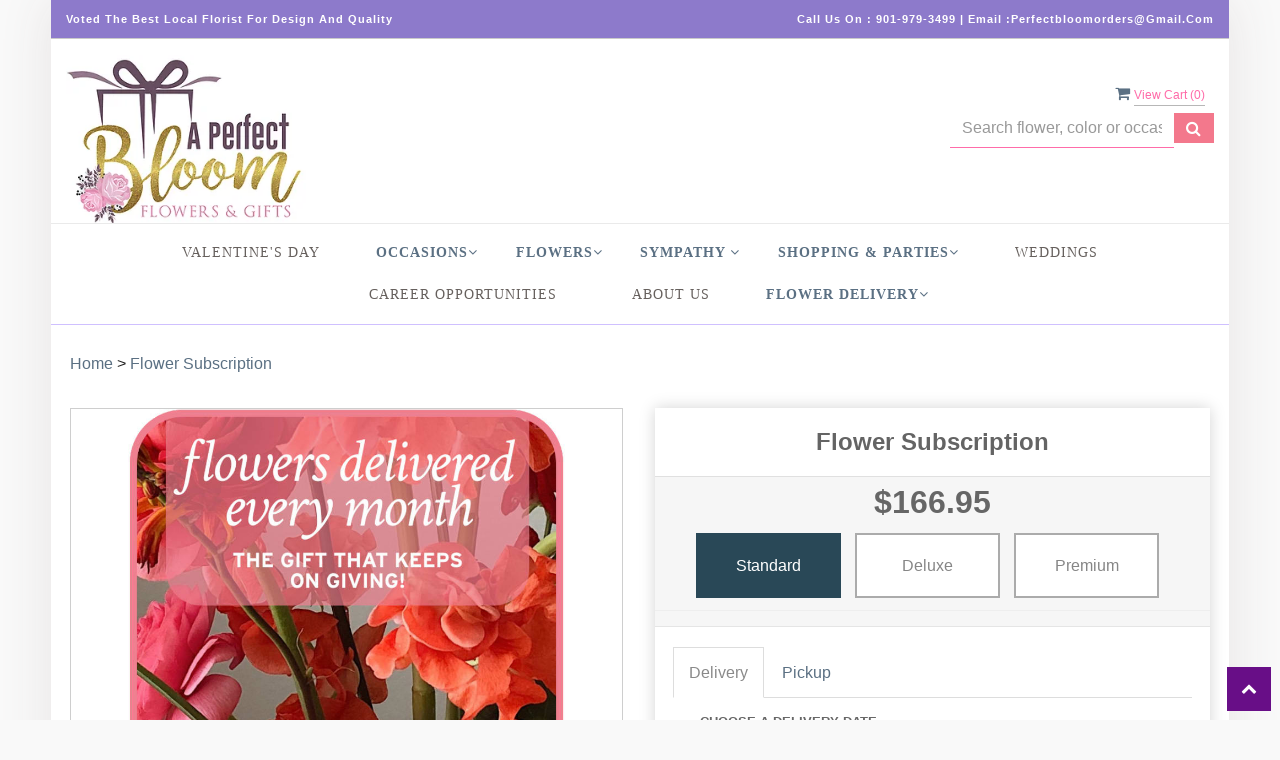

--- FILE ---
content_type: text/html; charset=utf-8
request_url: https://www.aperfectbloommemphis.com/flower/flower-subscription/3782384
body_size: 33799
content:
<!DOCTYPE html>
<html lang="en">
<head>

    <meta http-equiv="content-type" content="text/html; charset=utf-8" />
    <meta name="viewport" content="width=device-width,initial-scale=1.0">

    
    
        <meta property="og:title" content="Flower Subscription">
        <meta property="og:description" content="Our professional designers will create a unique design each month for the recipient of this wonderful gift! Your first bouquet will be delivered on the day of your choice. The next few months will be delivered on or about that same date. This is truly that gift that keeps on giving! You can pick 3 months, 6 months, or 12 months of flowers!&#160;">
            <meta property="og:url" content="flower/flower-subscription/3782384">
        <meta property="og:image" content="">
        <meta property="product:brand" content="A Perfect Bloom Memphis">
        <meta property="product:availability" content="out of stock">
        <meta property="product:condition" content="new">
        <meta property="product:price:amount" content="723.45">
        <meta property="product:price:currency" content="USD">
            <meta property="product:retailer_item_id" content="3782384">
            <meta property="product:item_group_id" content="">


    
<script>
    // Ensures the cookie is available on all paths by explicitly setting path=/
    document.cookie = "CurrentBrowserPath=" + encodeURIComponent(window.location.pathname) + "; path=/";
</script>



    <title>Flower Subscription Flower Delivery Collierville TN - A Perfect Bloom Memphis</title>
    <meta name="keywords" content="Flower Subscription Flower Delivery Collierville TN" />
    <meta name="description" content="Send Flower Subscription flowers from Collierville, TN local florist. A Perfect Bloom Memphis Florist has a large selection of gorgeous floral arrangements and bouquets. We offer same-day flower deliveries for Flower Subscription flowers in Collierville, TN." />

<link rel="canonical" href="https://www.aperfectbloommemphis.com/flower/flower-subscription/3782384" />

<!-- Facebook Meta Tags -->
<meta property='og:site_name' content='A Perfect Bloom Memphis'>
<meta property='og:url' content = 'https://www.aperfectbloommemphis.com/flower/flower-subscription/3782384'>
<meta property='og:type' content='website'>
<meta property='og:title' content = 'Flower Subscription Flower Delivery Collierville TN - A Perfect Bloom Memphis'>
<meta property='og:description' content = 'Send Flower Subscription flowers from Collierville, TN local florist. A Perfect Bloom Memphis Florist has a large selection of gorgeous floral arrangements and bouquets. We offer same-day flower deliveries for Flower Subscription flowers in Collierville, TN.'>
<meta property='og:image' content = 'https://res.cloudinary.com/dizexseir/image/upload/v1688033644/ProImages/cma1jmv7x0luvnuuz6if.jpg'>

<!-- Twitter Meta Tags -->
<meta name='twitter: card' content='summary_large_image'>
<meta name='twitter: url' content='https://www.aperfectbloommemphis.com/flower/flower-subscription/3782384'>
<meta name='twitter: title' content='Flower Subscription Flower Delivery Collierville TN - A Perfect Bloom Memphis'>
<meta name='twitter: description' content='Send Flower Subscription flowers from Collierville, TN local florist. A Perfect Bloom Memphis Florist has a large selection of gorgeous floral arrangements and bouquets. We offer same-day flower deliveries for Flower Subscription flowers in Collierville, TN.'>
<meta name='twitter: image' content='https://res.cloudinary.com/dizexseir/image/upload/v1688033644/ProImages/cma1jmv7x0luvnuuz6if.jpg'>

<script type='application/ld+json'>{"@context":"https://schema.org/","@type":"Organization","url":"https://www.aperfectbloommemphis.com/","logo":"https://res.cloudinary.com/dizexseir/image/upload/v1688033644/ProImages/cma1jmv7x0luvnuuz6if.jpg","sameAs":["https://www.facebook.com/aperfectbloommemphis/","https://www.google.com/maps/place/?q=place_id:ChIJu5g4laibf4gR7wnAkV3NUWM","https://instagram.com/aperfectbloommemphis/"]}</script>

<script type='application/ld+json'>{"@context":"https://schema.org","@type":["Florist","LocalBusiness"],"name":"A Perfect Bloom Memphis","description":"Send Flower Subscription flowers from Collierville, TN local florist. A Perfect Bloom Memphis Florist has a large selection of gorgeous floral arrangements and bouquets. We offer same-day flower deliveries for Flower Subscription flowers in Collierville, TN.","image":"[data-uri]","logo":"https://res.cloudinary.com/dizexseir/image/upload/v1688033644/ProImages/cma1jmv7x0luvnuuz6if.jpg","@id":"https://www.aperfectbloommemphis.com/","url":"https://www.aperfectbloommemphis.com/","sameAs":["https://www.facebook.com/aperfectbloommemphis/","https://www.google.com/maps/place/?q=place_id:ChIJu5g4laibf4gR7wnAkV3NUWM","https://instagram.com/aperfectbloommemphis/"],"telephone":"901-979-3499","email":"perfectbloomorders@gmail.com","priceRange":"-2.10 - 7334.25","address":{"@type":"PostalAddress","streetAddress":"930 W Poplar Ave","addressLocality":"Collierville","addressRegion":"TN","postalCode":"38017","addressCountry":"US"},"geo":{"@type":"GeoCoordinates","latitude":"35.06287","longitude":"-89.7984082"},"hasMap":"https://www.google.com/maps/place/?q=place_id:ChIJu5g4laibf4gR7wnAkV3NUWM","openingHoursSpecification":[{"@type":"OpeningHoursSpecification","dayOfWeek":["Monday","Tuesday","Wednesday","Thursday","Friday"],"opens":"09:00 AM","closes":"04:00 PM"},{"@type":"OpeningHoursSpecification","dayOfWeek":["Saturday"],"opens":"09:00 AM","closes":"12:00 PM"}],"makesOffer":[{"@type":"Offer","name":"Flower Delivery Service Offer","itemOffered":{"@type":"Service","name":"Flower Delivery in Collierville, TN","serviceType":"Florist","areaServed":[{"@type":"Place","name":[" Brunswick"," Byhalia"," Cordova"," Eads"," Ellendale"," Germantown"," Hernando"," Horn Lake"," Memphis"," Millington"," Oakland"," Olive Branch"," Rossville"," Somerville"," Southaven"," Victoria"," Walls","Arlington","Bartlett","Collierville","Holly Springs"]}]}},{"@type":"Offer","name":"Same day Local Flower Delivery Promotion","price":"0.00","priceCurrency":"USD","eligibleRegion":{"@type":"City","name":"Collierville"},"itemOffered":{"@type":"Service","name":"Flower Delivery"}}]}</script><script type='application/ld+json'>
{
  "@context": "https://schema.org",
  "@type": "BreadcrumbList",
  "name": "Site Map",
  "itemListElement": [
    {
      "@type": "ListItem",
      "position": 1,
      "item": {
        "name": "Home",
        "@id": "https://www.aperfectbloommemphis.com/"
      }
    }
    ,
{
  "@type": "ListItem",
  "position": 2,
  "item": {
    "name": "Birthday Flowers",
    "@id": "https://www.aperfectbloommemphis.com/categories/birthday-flowers/387791"
  }
}
,
{
  "@type": "ListItem",
  "position": 3,
  "item": {
    "name": "Get Well Flowers",
    "@id": "https://www.aperfectbloommemphis.com/categories/get-well-flowers/387792"
  }
}
,
{
  "@type": "ListItem",
  "position": 4,
  "item": {
    "name": "Limited Edition Emerald Magic Collection",
    "@id": "https://www.aperfectbloommemphis.com/categories/limited-edition-emerald-magic-collection/393864"
  }
}
,
{
  "@type": "ListItem",
  "position": 5,
  "item": {
    "name": "New Baby Flowers",
    "@id": "https://www.aperfectbloommemphis.com/categories/new-baby-flowers/387793"
  }
}
,
{
  "@type": "ListItem",
  "position": 6,
  "item": {
    "name": "Roses and Romance",
    "@id": "https://www.aperfectbloommemphis.com/categories/roses-and-romance/387546"
  }
}
,
{
  "@type": "ListItem",
  "position": 7,
  "item": {
    "name": "Mother's Day",
    "@id": "https://www.aperfectbloommemphis.com/categories/mother-s-day/361262"
  }
}
,
{
  "@type": "ListItem",
  "position": 8,
  "item": {
    "name": "St. Patrick's Day",
    "@id": "https://www.aperfectbloommemphis.com/categories/st.-patrick-s-day/342734"
  }
}
,
{
  "@type": "ListItem",
  "position": 9,
  "item": {
    "name": "Valentine's Day",
    "@id": "https://www.aperfectbloommemphis.com/categories/valentine-s-day/341734"
  }
}
,
{
  "@type": "ListItem",
  "position": 10,
  "item": {
    "name": "Halloween",
    "@id": "https://www.aperfectbloommemphis.com/categories/halloween/258241"
  }
}
,
{
  "@type": "ListItem",
  "position": 11,
  "item": {
    "name": "Thanksgiving",
    "@id": "https://www.aperfectbloommemphis.com/categories/thanksgiving/276796"
  }
}
,
{
  "@type": "ListItem",
  "position": 12,
  "item": {
    "name": "Administrative Professionals Week",
    "@id": "https://www.aperfectbloommemphis.com/categories/administrative-professionals-week/343160"
  }
}
,
{
  "@type": "ListItem",
  "position": 13,
  "item": {
    "name": "Fall",
    "@id": "https://www.aperfectbloommemphis.com/categories/fall/361261"
  }
}
,
{
  "@type": "ListItem",
  "position": 14,
  "item": {
    "name": "Patriotic Blooms",
    "@id": "https://www.aperfectbloommemphis.com/categories/patriotic-blooms/348634"
  }
}
,
{
  "@type": "ListItem",
  "position": 15,
  "item": {
    "name": "Hanukkah",
    "@id": "https://www.aperfectbloommemphis.com/categories/hanukkah/293536"
  }
}
,
{
  "@type": "ListItem",
  "position": 16,
  "item": {
    "name": "Birthday",
    "@id": "https://www.aperfectbloommemphis.com/categories/birthday/175543"
  }
}
,
{
  "@type": "ListItem",
  "position": 17,
  "item": {
    "name": "Father's Day",
    "@id": "https://www.aperfectbloommemphis.com/categories/father-s-day/346546"
  }
}
,
{
  "@type": "ListItem",
  "position": 18,
  "item": {
    "name": "Boss's Day",
    "@id": "https://www.aperfectbloommemphis.com/categories/boss-s-day/258239"
  }
}
,
{
  "@type": "ListItem",
  "position": 19,
  "item": {
    "name": "Thank You",
    "@id": "https://www.aperfectbloommemphis.com/categories/thank-you/175565"
  }
}
,
{
  "@type": "ListItem",
  "position": 20,
  "item": {
    "name": "Anniversary and Romance",
    "@id": "https://www.aperfectbloommemphis.com/categories/anniversary-and-romance/361468"
  }
}
,
{
  "@type": "ListItem",
  "position": 21,
  "item": {
    "name": "Sympathy Plants Service",
    "@id": "https://www.aperfectbloommemphis.com/categories/sympathy-plants-service/361479"
  }
}
,
{
  "@type": "ListItem",
  "position": 22,
  "item": {
    "name": "Flower Arrangements Service",
    "@id": "https://www.aperfectbloommemphis.com/categories/flower-arrangements-service/361470"
  }
}
,
{
  "@type": "ListItem",
  "position": 23,
  "item": {
    "name": "Flower Subscription",
    "@id": "https://www.aperfectbloommemphis.com/categories/flower-subscription/361471"
  }
}
,
{
  "@type": "ListItem",
  "position": 24,
  "item": {
    "name": "Standing Sprays & Wreaths",
    "@id": "https://www.aperfectbloommemphis.com/categories/standing-sprays-wreaths/258250"
  }
}
,
{
  "@type": "ListItem",
  "position": 25,
  "item": {
    "name": "Graduation",
    "@id": "https://www.aperfectbloommemphis.com/categories/graduation/343206"
  }
}
,
{
  "@type": "ListItem",
  "position": 26,
  "item": {
    "name": "Luxe Collection",
    "@id": "https://www.aperfectbloommemphis.com/categories/luxe-collection/361472"
  }
}
,
{
  "@type": "ListItem",
  "position": 27,
  "item": {
    "name": "Sweetest Day",
    "@id": "https://www.aperfectbloommemphis.com/categories/sweetest-day/258240"
  }
}
,
{
  "@type": "ListItem",
  "position": 28,
  "item": {
    "name": "Sympathy Plants",
    "@id": "https://www.aperfectbloommemphis.com/categories/sympathy-plants/258248"
  }
}
,
{
  "@type": "ListItem",
  "position": 29,
  "item": {
    "name": "Shop by Collection",
    "@id": "https://www.aperfectbloommemphis.com/categories/shop-by-collection/361475"
  }
}
,
{
  "@type": "ListItem",
  "position": 30,
  "item": {
    "name": "Sympathy & Funeral",
    "@id": "https://www.aperfectbloommemphis.com/categories/sympathy-funeral/361257"
  }
}
,
{
  "@type": "ListItem",
  "position": 31,
  "item": {
    "name": "Sympathy Bouquets",
    "@id": "https://www.aperfectbloommemphis.com/categories/sympathy-bouquets/361280"
  }
}
,
{
  "@type": "ListItem",
  "position": 32,
  "item": {
    "name": "Sympathy Floral Baskets",
    "@id": "https://www.aperfectbloommemphis.com/categories/sympathy-floral-baskets/361281"
  }
}
,
{
  "@type": "ListItem",
  "position": 33,
  "item": {
    "name": "Anniversary",
    "@id": "https://www.aperfectbloommemphis.com/categories/anniversary/175541"
  }
}
,
{
  "@type": "ListItem",
  "position": 34,
  "item": {
    "name": "Best Sellers",
    "@id": "https://www.aperfectbloommemphis.com/categories/best-sellers/175542"
  }
}
,
{
  "@type": "ListItem",
  "position": 35,
  "item": {
    "name": "Casket Sprays",
    "@id": "https://www.aperfectbloommemphis.com/categories/casket-sprays/258251"
  }
}
,
{
  "@type": "ListItem",
  "position": 36,
  "item": {
    "name": "Congrats",
    "@id": "https://www.aperfectbloommemphis.com/categories/congrats/175544"
  }
}
,
{
  "@type": "ListItem",
  "position": 37,
  "item": {
    "name": "Floral Arrangements",
    "@id": "https://www.aperfectbloommemphis.com/categories/floral-arrangements/258249"
  }
}
,
{
  "@type": "ListItem",
  "position": 38,
  "item": {
    "name": "Get Well",
    "@id": "https://www.aperfectbloommemphis.com/categories/get-well/175551"
  }
}
,
{
  "@type": "ListItem",
  "position": 39,
  "item": {
    "name": "Just Because",
    "@id": "https://www.aperfectbloommemphis.com/categories/just-because/175555"
  }
}
,
{
  "@type": "ListItem",
  "position": 40,
  "item": {
    "name": "Love and Romance",
    "@id": "https://www.aperfectbloommemphis.com/categories/love-and-romance/175556"
  }
}
,
{
  "@type": "ListItem",
  "position": 41,
  "item": {
    "name": "Designer's Choice",
    "@id": "https://www.aperfectbloommemphis.com/categories/designer-s-choice/361268"
  }
}
,
{
  "@type": "ListItem",
  "position": 42,
  "item": {
    "name": "Order A Custom Design",
    "@id": "https://www.aperfectbloommemphis.com/categories/order-a-custom-design/258245"
  }
}
,
{
  "@type": "ListItem",
  "position": 43,
  "item": {
    "name": "New Baby",
    "@id": "https://www.aperfectbloommemphis.com/categories/new-baby/175558"
  }
}
,
{
  "@type": "ListItem",
  "position": 44,
  "item": {
    "name": "Plants",
    "@id": "https://www.aperfectbloommemphis.com/categories/plants/257409"
  }
}
,
{
  "@type": "ListItem",
  "position": 45,
  "item": {
    "name": "Winter",
    "@id": "https://www.aperfectbloommemphis.com/categories/winter/361267"
  }
}
,
{
  "@type": "ListItem",
  "position": 46,
  "item": {
    "name": "For The Home",
    "@id": "https://www.aperfectbloommemphis.com/categories/for-the-home/361273"
  }
}
,
{
  "@type": "ListItem",
  "position": 47,
  "item": {
    "name": "Gift Baskets",
    "@id": "https://www.aperfectbloommemphis.com/categories/gift-baskets/361291"
  }
}
,
{
  "@type": "ListItem",
  "position": 48,
  "item": {
    "name": "Prom - Corsages/Boutonnieres",
    "@id": "https://www.aperfectbloommemphis.com/categories/prom-corsages-boutonnieres/175545"
  }
}
,
{
  "@type": "ListItem",
  "position": 49,
  "item": {
    "name": "Urn & Memorial Tributes",
    "@id": "https://www.aperfectbloommemphis.com/categories/urn-memorial-tributes/258252"
  }
}
,
{
  "@type": "ListItem",
  "position": 50,
  "item": {
    "name": "Memorial Day",
    "@id": "https://www.aperfectbloommemphis.com/categories/memorial-day/346545"
  }
}
,
{
  "@type": "ListItem",
  "position": 51,
  "item": {
    "name": "Love & Romance",
    "@id": "https://www.aperfectbloommemphis.com/categories/love-romance/361251"
  }
}
,
{
  "@type": "ListItem",
  "position": 52,
  "item": {
    "name": "Summer",
    "@id": "https://www.aperfectbloommemphis.com/categories/summer/175562"
  }
}

  ]
}
</script>


<!--Favicon Icons-->
        <link rel="icon" href="https://hanaimages.blob.core.windows.net/livepos/20230629101404801.jpg" type="image/x-icon" />
        <link rel="shortcut icon" href="https://hanaimages.blob.core.windows.net/livepos/20230629101404801.jpg" type="image/x-icon" />


<!-- Template CSS -->
<link href='https://hana-cdn-g9fcbgbya0azddab.a01.azurefd.net/ecommerce/Content/PerfectBloom/css/style.min.css' rel='stylesheet'/><link href='https://hana-cdn-g9fcbgbya0azddab.a01.azurefd.net/ecommerce/Content/commoncss/ExitIntent.min.css' rel='stylesheet'/>
<link rel="preload" href="/Content/commoncss/font-awesome.min.css?v=0130073022" as="style" onload="this.rel = 'stylesheet'">
<link href='https://hana-cdn-g9fcbgbya0azddab.a01.azurefd.net/ecommerce/Content/commoncss/toastr.min.css' rel='stylesheet'/>
<link href='https://hana-cdn-g9fcbgbya0azddab.a01.azurefd.net/ecommerce/Content/commoncss/labs.min.css' rel='stylesheet'/>
<link href='https://hana-cdn-g9fcbgbya0azddab.a01.azurefd.net/ecommerce/Content/commoncss/masonry.min.css' rel='stylesheet'/>
<link href='https://hana-cdn-g9fcbgbya0azddab.a01.azurefd.net/ecommerce/Content/commoncss/BannerModel.min.css?v=1.1' rel='stylesheet'/> 

<style>
    .product-name {
        display: block;
    }

    .heading-tabs h5 {
        font-size: 18px;
    }

    .pretty.p-round .state label:after, .pretty.p-round .state label:before {
        border-radius: 0%;
    }

    .pro-img #ProductImg {
        margin: auto;
    }

    .pretty.p-svg .state .svg {
        font-size: 1.1em;
    }

    @media only screen and (max-width:767px) {
        .cat-catalog .product-name {
            white-space: initial !important;
        }

        .desktoppro {
            display: none !important;
        }
    }

    @media only screen and (min-width:767px) {
        .mobilepro {
            display: none !important;
        }
    }
</style>

    <style>
        .pretty.p-round .state label:after, .pretty.p-round .state label:before {
            border-radius: 0%;
        }

        .pro-img #ProductImg {
            margin: auto;
        }

        .pretty.p-svg .state .svg {
            font-size: 1.1em;
        }

        @media only screen and (max-width:767px) {
            .cat-catalog .product-name {
                white-space: initial !important;
            }

            .desktoppro {
                display: none !important;
            }
        }

        @media only screen and (min-width:767px) {
            .mobilepro {
                display: none !important;
            }

            .carousel-caption h3 {
                font-size: 4.6em !important;
            }
        }
    </style>

    

<!-- Google Tag Manager -->
<script>(function(w,d,s,l,i){w[l]=w[l]||[];w[l].push({'gtm.start':
new Date().getTime(),event:'gtm.js'});var f=d.getElementsByTagName(s)[0],
j=d.createElement(s),dl=l!='dataLayer'?'&l='+l:'';j.async=true;j.src=
'https://www.googletagmanager.com/gtm.js?id='+i+dl;f.parentNode.insertBefore(j,f);
})(window,document,'script','dataLayer','GTM-TQWW98Z');</script>
<!-- End Google Tag Manager -->
    <!---google analytics--->
    <!--Added by Chand for #100977-->
<!-- Google tag (gtag.js) -->
<script async src="https://www.googletagmanager.com/gtag/js?id=AW-11436077192"></script>
<script>
  window.dataLayer = window.dataLayer || [];
  function gtag(){dataLayer.push(arguments);}
  gtag('js', new Date());

  gtag('config', 'AW-11436077192');
</script>
<!-- Global site tag (gtag.js) - Google Analytics -->
						<script async src="https://www.googletagmanager.com/gtag/js?id=G-M8TXL57WML"></script>
						<script>
						  window.dataLayer = window.dataLayer || [];
						  function gtag(){dataLayer.push(arguments);}
						  gtag('js', new Date());
						  gtag('config', 'G-M8TXL57WML');
						</script>
    <!--End #100977-->
    <!------>


</head>
<body class="landing home-1">
    
<!-- Google Tag Manager (noscript) -->
<noscript><iframe src="https://www.googletagmanager.com/ns.html?id=GTM-TQWW98Z" 
height="0" width="0" style="display:none;visibility:hidden"></iframe></noscript>
<!-- End Google Tag Manager (noscript) -->

    <div class="main-container">

        <!-- Header -->
<div id="all">

    <div id="HeaderBanner"></div>
    <header id="top-header">
        <div class="header-main ht-header">
            <!--Navigation-->
            <div class="topheader-navholder clearfix" id="top-navbar-nav">
                <div class="topheader-navholder-rg">
                    <span onclick="VeiwCartDetails()" class="ViewCart"><a id="BtnCart"><i class="fa fa-shopping-cart"></i> <span>View Cart (<span id="CartitemCount"></span>)</span></a></span>
                    <div class="col-md-4 col-sm-5">
                        <p>Voted the Best Local Florist for Design and Quality</p>
                    </div>
                    <div class="col-md-8 text-right">
                        <p>Call us On : 901-979-3499 | Email :perfectbloomorders@gmail.com</p>
                    </div>
                    <!-- end vp_horomenu -->
                </div><!-- end topheader-navholder-rg -->
            </div><!-- end topheader-navholder -->
            <!--End | Navigation-->
            <!--Begin | Logo-->

            <div class="col-md-4 col-sm-4 text-center">
                <div class="logo" id="vp_logo">
                    <a class="hd-logo" href="https://www.aperfectbloommemphis.com/">
                                <img id="ShopLogo" class="logo cld-responsive lazyload" src="https://res.cloudinary.com/dizexseir/image/upload/w_300,c_limit,f_auto,q_auto/v1688033644/ProImages/cma1jmv7x0luvnuuz6if.jpg" loading="lazy" alt="A Perfect Bloom Memphis - Collierville, TN Florist" style="float: left;max-width: 240px;">

                    </a>
                </div><!--end logo-->
            </div>
            <div class="col-md-4 col-sm-4">
                
            </div>

            <div class="col-md-3 col-sm-4 col-md-offset-1">
                <div>
                    

<div class="row quick-search" style="margin-top: 0%;">
    <div class="col-md-12 col-xs-12 pull-right">
        <div class="ui-widget">
            <div class="input-group">
                <input id="txtSearch" placeholder="Search flower, color or occasion" class="form-control" aria-label="Text input with multiple buttons"> 
                <div class="input-group-btn"><button id="BtnSearch" type="button" class="btn btn-default"><i class="fa fa-search" aria-hidden="true" style="font-size: 16px;"></i></button></div>
            </div>
        </div>
    </div>
</div>

                </div>
            </div>
            
            <div class="row">
                <div class="nav-menu">
                    <div class="col-md-12">
                        
                        <div id="MobileMenu"><div id="MobileMenuTemplate">
    <!--Mobile menu-->
    <nav class="navbar navbar-default">
        <div class="container-fluid">
            <!--Toggle Button-->
            <div class="navbar-header">
                <button type="button" class="navbar-toggle collapsed" data-toggle="collapse" data-target="#bs-example-navbar-collapse-1" aria-expanded="false">
                    <span class="sr-only">Toggle navigation</span>
                    <span class="icon-bar"></span>
                    <span class="icon-bar"></span>
                    <span class="icon-bar"></span>
                </button>
                <a class="navbar-brand" href="#">Navigation Menu</a>
            </div>
            <!-- Navigation Menu -->
            <div class="collapse navbar-collapse" id="bs-example-navbar-collapse-1">
                <ul class="nav navbar-nav">
                                    <li>

                                                <a class="MenuLink" target="_self" href='https://www.aperfectbloommemphis.com/categories/valentine-s-day/341734'>Valentine&#39;s Day</a>
                                    </li>
                                    <li>
                                            <a href="#" class="dropdown-toggle" data-toggle="dropdown" role="button" aria-haspopup="true" aria-expanded="false">Occasions <span class="caret"></span></a>


                                        <ul class="dropdown-menu">
                                                <div class="col-md-12">
                                                    <li>
                                                            <a target="_self" href='https://www.aperfectbloommemphis.com/categories/valentine-s-day/341734'>Valentine&#39;s Day</a>


                                                    </li>
                                                </div>
                                                <div class="col-md-12">
                                                    <li>
                                                            <a target="_self" href='https://www.aperfectbloommemphis.com/categories/anniversary-and-romance/361468'>Anniversary</a>


                                                    </li>
                                                </div>
                                                <div class="col-md-12">
                                                    <li>
                                                            <a target="_self" href='https://www.aperfectbloommemphis.com/categories/birthday-flowers/387791'>Birthday</a>


                                                    </li>
                                                </div>
                                                <div class="col-md-12">
                                                    <li>
                                                            <a target="_self" href='https://www.aperfectbloommemphis.com/categories/get-well-flowers/387792'>Get Well</a>


                                                    </li>
                                                </div>
                                                <div class="col-md-12">
                                                    <li>
                                                            <a target="_self" href='https://www.aperfectbloommemphis.com/categories/new-baby-flowers/387793'>New Baby</a>


                                                    </li>
                                                </div>

                                        </ul>
                                    </li>
                                    <li>
                                            <a href="#" class="dropdown-toggle" data-toggle="dropdown" role="button" aria-haspopup="true" aria-expanded="false">Flowers <span class="caret"></span></a>


                                        <ul class="dropdown-menu">
                                                <div class="col-md-12">
                                                    <li>
                                                            <a target="_self" href='https://www.aperfectbloommemphis.com/categories/roses/258244'>Roses</a>


                                                    </li>
                                                </div>
                                                <div class="col-md-12">
                                                    <li>
                                                            <a target="_self" href='https://www.aperfectbloommemphis.com/categories/plants/257409'>Plants</a>


                                                    </li>
                                                </div>
                                                <div class="col-md-12">
                                                    <li>
                                                            <a target="_self" href='https://www.aperfectbloommemphis.com/categories/order-a-custom-design/258245'>Order A Custom Design</a>


                                                    </li>
                                                </div>
                                                <div class="col-md-12">
                                                    <li>
                                                            <a target="_self" href='https://www.aperfectbloommemphis.com/categories/flower-subscription/361471'>Flower Subscription</a>


                                                    </li>
                                                </div>

                                        </ul>
                                    </li>
                                    <li>
                                            <a href="#" class="dropdown-toggle" data-toggle="dropdown" role="button" aria-haspopup="true" aria-expanded="false">Sympathy  <span class="caret"></span></a>


                                        <ul class="dropdown-menu">
                                                <div class="col-md-12">
                                                    <li>
                                                            <a target="_self" href='https://www.aperfectbloommemphis.com/categories/flower-arrangements-service/361470'>Flower Arrangements</a>


                                                    </li>
                                                </div>
                                                <div class="col-md-12">
                                                    <li>
                                                            <a target="_self" href='https://www.aperfectbloommemphis.com/categories/sympathy-plants/258248'>Sympathy Plants</a>


                                                    </li>
                                                </div>
                                                <div class="col-md-12">
                                                    <li>
                                                            <a target="_self" href='https://www.aperfectbloommemphis.com/categories/standing-sprays-wreaths/258250'>Standing Sprays &amp; Wreaths</a>


                                                    </li>
                                                </div>
                                                <div class="col-md-12">
                                                    <li>
                                                            <a target="_self" href='https://www.aperfectbloommemphis.com/categories/casket-sprays/258251'>Casket Sprays</a>


                                                    </li>
                                                </div>
                                                <div class="col-md-12">
                                                    <li>
                                                            <a target="_self" href='https://www.aperfectbloommemphis.com/categories/shop-by-collection/361475'>Shop by Collection</a>


                                                    </li>
                                                </div>
                                                <div class="col-md-12">
                                                    <li>
                                                            <a target="_self" href='https://www.aperfectbloommemphis.com/categories/urn-memorial-tributes/258252'>Urn &amp; Memorial Tributes</a>


                                                    </li>
                                                </div>
                                                <div class="col-md-12">
                                                    <li>
                                                            <a target="_self" href='https://www.aperfectbloommemphis.com/categories/funeral-service-bouquets/361273'>For the Home</a>


                                                    </li>
                                                </div>

                                        </ul>
                                    </li>
                                    <li>
                                            <a href="#" class="dropdown-toggle" data-toggle="dropdown" role="button" aria-haspopup="true" aria-expanded="false">Shopping &amp; Parties <span class="caret"></span></a>


                                        <ul class="dropdown-menu">
                                                <div class="col-md-12">
                                                    <li>
                                                            <a target="_self" href='https://www.theperfectgiftshopco.com'>Gift Shop Website</a>


                                                    </li>
                                                </div>
                                                <div class="col-md-12">
                                                    <li>
                                                            <a target="_self" href='https://www.aperfectbloommemphis.com/content/private-sip-shop'>Private Sip &amp; Shop Shopping Party</a>


                                                    </li>
                                                </div>
                                                <div class="col-md-12">
                                                    <li>
                                                            <a target="_self" href='https://zaimco29gcj.typeform.com/to/CB2P6nfO?typeform-source=www.aperfectbloommemphis.com'>Private Bloom Parties</a>


                                                    </li>
                                                </div>

                                        </ul>
                                    </li>
                                    <li>

                                                <a class="MenuLink" target="_blank" href='https://aperfectbloommemphis.weddingday.pro/'>Weddings</a>
                                    </li>
                                    <li>

                                                <a class="MenuLink" target="_blank" href='https://www.careers-page.com/a-perfect-bloom-memphis#openings'>Career Opportunities</a>
                                    </li>
                                    <li>

                                                <a class="MenuLink" target="_self" href='https://www.aperfectbloommemphis.com/content/about-us'>About us</a>
                                    </li>
                                    <li>
                                            <a href="#" class="dropdown-toggle" data-toggle="dropdown" role="button" aria-haspopup="true" aria-expanded="false">Flower Delivery <span class="caret"></span></a>


                                        <ul class="dropdown-menu">
                                                <div class="col-md-12">
                                                    <li>
                                                            <a target="_self" href='https://www.aperfectbloommemphis.com/hospital-flower-delivery'>Hospital Flower Delivery</a>


                                                    </li>
                                                </div>
                                                <div class="col-md-12">
                                                    <li>
                                                            <a target="_self" href='https://www.aperfectbloommemphis.com/funeral-homes-flower-delivery'>Funeral Homes Flower Delivery</a>


                                                    </li>
                                                </div>
                                                <div class="col-md-12">
                                                    <li>
                                                            <a target="_self" href='https://www.aperfectbloommemphis.com/nearbyfloristlocal'>Nearby Area Flower Delivery</a>


                                                    </li>
                                                </div>

                                        </ul>
                                    </li>


                </ul>

            </div><!-- /.navbar-collapse -->
        </div><!-- /.container-fluid -->
    </nav>
    <!--end mobile menu-->
</div></div>
                        <div id="MenuList" class="collapse navbar-collapse">


<!-- Top Banner: Only shows when at top -->
<div id="top-banner" style="background-color: #3c3c3c; color: white; padding: 10px 20px; border-bottom: 1px solid #ccc; display:none;">
    <div style="display: flex; justify-content: space-between; align-items: center; max-width: 60%; margin: 0 auto;">
        <div style="font-size: 20px; font-weight: bold;">
            <a style="color:white;" href="/" title="A Perfect Bloom Memphis - Flower Delivery Collierville TN"> A Perfect Bloom Memphis</a>
        </div>
        <div style="font-size: 14px;">
            Exclusive Design &amp; Hand Delivered!
        </div>
    </div>
</div>


<div id="MenuTemplate">
    <nav id="navigation-menu">
        <ul class="nav navbar-nav megamenu">
                        <li>
                                    <a class="MenuLink" target="_self" href='https://www.aperfectbloommemphis.com/categories/valentine-s-day/341734'>Valentine&#39;s Day</a>

                        </li>
                            <div class="dropdown">
                                    <a href='https://www.aperfectbloommemphis.com/' target="_self" class="drop-btn MenuLink">Occasions<span class="fa fa-angle-down"></span></a>

                                <div class="dropdown-menu custom-dropdown">
                                    <ul class="row">
                                            <div class="col-xs-4">
                                            <li>
                                                    <a class="MenuLink" target="_self" href='https://www.aperfectbloommemphis.com/categories/valentine-s-day/341734'>Valentine&#39;s Day</a>
                                            </li>
                                    </div>
                                            <div class="col-xs-4">
                                            <li>
                                                    <a class="MenuLink" target="_self" href='https://www.aperfectbloommemphis.com/categories/anniversary-and-romance/361468'>Anniversary</a>
                                            </li>
                                    </div>
                                            <div class="col-xs-4">
                                            <li>
                                                    <a class="MenuLink" target="_self" href='https://www.aperfectbloommemphis.com/categories/birthday-flowers/387791'>Birthday</a>
                                            </li>
                                    </div>
                                            <div class="col-xs-4">
                                            <li>
                                                    <a class="MenuLink" target="_self" href='https://www.aperfectbloommemphis.com/categories/get-well-flowers/387792'>Get Well</a>
                                            </li>
                                    </div>
                                            <div class="col-xs-4">
                                            <li>
                                                    <a class="MenuLink" target="_self" href='https://www.aperfectbloommemphis.com/categories/new-baby-flowers/387793'>New Baby</a>
                                            </li>
                                    </div>

                                </ul>
                        </div>
                        </div>
                            <div class="dropdown">
                                    <a href='https://www.aperfectbloommemphis.com/' target="_self" class="drop-btn MenuLink">Flowers<span class="fa fa-angle-down"></span></a>

                                <div class="dropdown-menu custom-dropdown">
                                    <ul class="row">
                                            <div class="col-xs-4">
                                            <li>
                                                    <a class="MenuLink" target="_self" href='https://www.aperfectbloommemphis.com/categories/roses/258244'>Roses</a>
                                            </li>
                                    </div>
                                            <div class="col-xs-4">
                                            <li>
                                                    <a class="MenuLink" target="_self" href='https://www.aperfectbloommemphis.com/categories/plants/257409'>Plants</a>
                                            </li>
                                    </div>
                                            <div class="col-xs-4">
                                            <li>
                                                    <a class="MenuLink" target="_self" href='https://www.aperfectbloommemphis.com/categories/order-a-custom-design/258245'>Order A Custom Design</a>
                                            </li>
                                    </div>
                                            <div class="col-xs-4">
                                            <li>
                                                    <a class="MenuLink" target="_self" href='https://www.aperfectbloommemphis.com/categories/flower-subscription/361471'>Flower Subscription</a>
                                            </li>
                                    </div>

                                </ul>
                        </div>
                        </div>
                            <div class="dropdown">
                                    <a href='https://www.aperfectbloommemphis.com/' target="_self" class="drop-btn MenuLink">Sympathy <span class="fa fa-angle-down"></span></a>

                                <div class="dropdown-menu custom-dropdown">
                                    <ul class="row">
                                            <div class="col-xs-4">
                                            <li>
                                                    <a class="MenuLink" target="_self" href='https://www.aperfectbloommemphis.com/categories/flower-arrangements-service/361470'>Flower Arrangements</a>
                                            </li>
                                    </div>
                                            <div class="col-xs-4">
                                            <li>
                                                    <a class="MenuLink" target="_self" href='https://www.aperfectbloommemphis.com/categories/sympathy-plants/258248'>Sympathy Plants</a>
                                            </li>
                                    </div>
                                            <div class="col-xs-4">
                                            <li>
                                                    <a class="MenuLink" target="_self" href='https://www.aperfectbloommemphis.com/categories/standing-sprays-wreaths/258250'>Standing Sprays &amp; Wreaths</a>
                                            </li>
                                    </div>
                                            <div class="col-xs-4">
                                            <li>
                                                    <a class="MenuLink" target="_self" href='https://www.aperfectbloommemphis.com/categories/casket-sprays/258251'>Casket Sprays</a>
                                            </li>
                                    </div>
                                            <div class="col-xs-4">
                                            <li>
                                                    <a class="MenuLink" target="_self" href='https://www.aperfectbloommemphis.com/categories/shop-by-collection/361475'>Shop by Collection</a>
                                            </li>
                                    </div>
                                            <div class="col-xs-4">
                                            <li>
                                                    <a class="MenuLink" target="_self" href='https://www.aperfectbloommemphis.com/categories/urn-memorial-tributes/258252'>Urn &amp; Memorial Tributes</a>
                                            </li>
                                    </div>
                                            <div class="col-xs-4">
                                            <li>
                                                    <a class="MenuLink" target="_self" href='https://www.aperfectbloommemphis.com/categories/funeral-service-bouquets/361273'>For the Home</a>
                                            </li>
                                    </div>

                                </ul>
                        </div>
                        </div>
                            <div class="dropdown">
                                    <a href='https://theperfectgiftshopco.com/' target="_blank" class="drop-btn MenuLink">Shopping &amp; Parties<span class="fa fa-angle-down"></span></a>

                                <div class="dropdown-menu custom-dropdown">
                                    <ul class="row">
                                            <div class="col-xs-4">
                                            <li>
                                                    <a class="MenuLink" target="_self" href='https://www.theperfectgiftshopco.com'>Gift Shop Website</a>
                                            </li>
                                    </div>
                                            <div class="col-xs-4">
                                            <li>
                                                    <a class="MenuLink" target="_self" href='https://www.aperfectbloommemphis.com/content/private-sip-shop'>Private Sip &amp; Shop Shopping Party</a>
                                            </li>
                                    </div>
                                            <div class="col-xs-4">
                                            <li>
                                                    <a class="MenuLink" target="_self" href='https://zaimco29gcj.typeform.com/to/CB2P6nfO?typeform-source=www.aperfectbloommemphis.com'>Private Bloom Parties</a>
                                            </li>
                                    </div>

                                </ul>
                        </div>
                        </div>
                        <li>
                                    <a class="MenuLink" target="_blank" href='https://aperfectbloommemphis.weddingday.pro/'>Weddings</a>

                        </li>
                        <li>
                                    <a class="MenuLink" target="_blank" href='https://www.careers-page.com/a-perfect-bloom-memphis#openings'>Career Opportunities</a>

                        </li>
                        <li>
                                    <a class="MenuLink" target="_self" href='https://www.aperfectbloommemphis.com/content/about-us'>About us</a>

                        </li>
                            <div class="dropdown">
                                    <a href='https://www.aperfectbloommemphis.com/' target="_self" class="drop-btn MenuLink">Flower Delivery<span class="fa fa-angle-down"></span></a>

                                <div class="dropdown-menu custom-dropdown">
                                    <ul class="row">
                                            <div class="col-xs-4">
                                            <li>
                                                    <a class="MenuLink" target="_self" href='https://www.aperfectbloommemphis.com/hospital-flower-delivery'>Hospital Flower Delivery</a>
                                            </li>
                                    </div>
                                            <div class="col-xs-4">
                                            <li>
                                                    <a class="MenuLink" target="_self" href='https://www.aperfectbloommemphis.com/funeral-homes-flower-delivery'>Funeral Homes Flower Delivery</a>
                                            </li>
                                    </div>
                                            <div class="col-xs-4">
                                            <li>
                                                    <a class="MenuLink" target="_self" href='https://www.aperfectbloommemphis.com/nearbyfloristlocal'>Nearby Area Flower Delivery</a>
                                            </li>
                                    </div>

                                </ul>
                        </div>
                        </div>

            </ul>

            </nav>
            </div></div>
                        
                    </div>
                </div>
            </div>

            <!--End | Logo-->
        </div>
    </header><!-- end header -->
    
    <div id="HeaderCoupon">
    </div>


        <div class="container">
            <div class="bread-crumb" style="margin-top: 10px;"><a href='https://www.aperfectbloommemphis.com/' title='Home'>Home</a> > <a title=Flower Subscription>Flower Subscription</a></div>
            


<script type="application/ld+json">
    {
  "@context": "https://schema.org/",
  "@type": "Product",
  "name": "Flower Subscription",
  "brand": {
    "@type": "Brand",
    "name": "A Perfect Bloom Memphis"
  },
  "image": "https://res.cloudinary.com/dizexseir/image/upload/v1742831391/ProImages/eholck43qf50b3wjzrkm.jpg",
  "description": "Send Flower Subscription flowers from local Collierville TN florist. We offer same-day flower deliveries for Flower Subscription flowers in Collierville TN.",
  "sku": "",
  "offers": [
  {
    "@type": "AggregateOffer",
    "lowPrice": "166.95",
    "highPrice": "723.45",
    "priceCurrency": "USD",
    "offerCount": "1"
  },
  {
    "@type": "Offer",
    "price": "166.95",
    "priceCurrency": "USD",
    "availability": "https://schema.org/InStock",
    "priceValidUntil": "2100-12-31"
  }
]
}

</script><script type="application/ld+json">
    {
        "@context":"https://schema.org/",
        "@type":"BreadcrumbList",
        "itemListElement":[
            {
                "@type":"ListItem",
                "position":1,
                "item": {
  		            "name": "Home",
  		            "@id": "https://www.aperfectbloommemphis.com"
                }
            },
            {
                "@type":"ListItem",
                "position":2,
                "item": {
  		            "name": "Flower Subscription",
  		            "@id": "https://www.aperfectbloommemphis.com/flower/flower-subscription/3782384"
                }
            }
        ]
    }
</script> 

<input type="hidden" id="hdnIsCustomURLsInDB" value="True" />


<style>
    #CustemerReviews {
        overflow-y: auto;
        max-height: 500px;
    }

        /*/ width /*/
        #CustemerReviews::-webkit-scrollbar {
            width: 10px;
        }

        /*/ Track /*/
        #CustemerReviews::-webkit-scrollbar-track {
            background-color: #f1f1f1
        }

        /*/ Handle /*/
        #CustemerReviews::-webkit-scrollbar-thumb {
            background: #ccc7c7;
        }

    /*Added by chand dakhara for #114031*/
    #dealofday {
        display: none;
    }
    #reviews{
        display: none;
    }
    /*End #114031*/
</style>
<link href='/Content/commoncss/product-detail-page.css?v=0130073022' rel='stylesheet'/> 



<input type="hidden" value="flwrshop,flwrshopwest" id="hdnAllProductShop" />
    <div id="BindProductDetails">
        <!--Condition Added by Chand Dakhara for #100976-->
 <!--Added by shailja for #159423-->
 <!--Added for #171404 on 07/04/2023 -->
 <!--Added for #171404-->

<!--Added by Umang for #171404 on 07/04/2023-->
<link href='https://hana-cdn-g9fcbgbya0azddab.a01.azurefd.net/ecommerce/Content/Plugin/sweetalert/sweetalert.css' rel='stylesheet'/> 
<script>
    var ProductDetailsData = [{"productmatch":null,"catalogid":3782384.0,"ccategory":null,"cname":"Standard","cprice":166.95,"cimageurl":"https://res.cloudinary.com/dizexseir/image/upload/v1742831391/ProImages/eholck43qf50b3wjzrkm.jpg","OrderID":null,"extendedimage":"https://res.cloudinary.com/dizexseir/image/upload/v1742831391/ProImages/eholck43qf50b3wjzrkm.jpg","pother1":"checked","cdescription":"","HanaPromoSort":null,"ccode":null,"SearchTerm":null,"catDescription":null,"Url":"flower/flower-subscription/3782384","Availability":null,"Condition":null,"Currency":null,"metaprice":"723.0","metaimageurl":null,"ChildProducts":null,"ExtraImages":null,"SubstitutionalMessage":null,"GuaranteeIcon":null,"GuaranteeText":null,"HideAddOn":null,"producttype":null,"HolidayPricingFromDate":null,"HolidayPricingToDate":null,"PriceChange":"0.0","ProductAddons":null,"PriceList":null,"ImageList":null,"SHOP_NAME":null,"FloristUrl":null,"Hide":null,"MarketPlaceStorematch":null,"MarketPlaceShopId":"0","Category":null,"ShopDateTime":null,"Recipe":"","ColorCodes":null,"OfferText":null,"OfferText2":null,"BreadCrumbSchemaTag":"","imgAltTag":"","linkTitle":"","Basecprice":null,"Item_Variant_Id":1901355,"ItemType":"Item","IsBestFlorist":false,"IsDelivery":true,"IsPickUp":true,"IsThirdPartyDelivery":false,"IsDifferentTypeOfDelivery":false,"CartProductType":null,"Msg":null,"Note":"","InventoryQty":10000.0,"IsInventoryAvailable":false,"RecipientDetail":null,"Flower":"","IsSubscription":false,"AddOnDesignID":null,"AddOnDesignPage":null,"BreadCrumText":"","MinPrice":0.0,"MaxPrice":0.0,"ProductSchemaTag":""},{"productmatch":null,"catalogid":3782384.0,"ccategory":null,"cname":"Deluxe","cprice":355.95,"cimageurl":"","OrderID":null,"extendedimage":"","pother1":"","cdescription":null,"HanaPromoSort":null,"ccode":null,"SearchTerm":null,"catDescription":null,"Url":"flower/flower-subscription/3782384","Availability":null,"Condition":null,"Currency":null,"metaprice":"723.0","metaimageurl":null,"ChildProducts":null,"ExtraImages":null,"SubstitutionalMessage":null,"GuaranteeIcon":null,"GuaranteeText":null,"HideAddOn":null,"producttype":null,"HolidayPricingFromDate":null,"HolidayPricingToDate":null,"PriceChange":"0.0","ProductAddons":null,"PriceList":null,"ImageList":null,"SHOP_NAME":null,"FloristUrl":null,"Hide":null,"MarketPlaceStorematch":null,"MarketPlaceShopId":"0","Category":null,"ShopDateTime":null,"Recipe":"","ColorCodes":null,"OfferText":null,"OfferText2":null,"BreadCrumbSchemaTag":"","imgAltTag":"","linkTitle":"","Basecprice":null,"Item_Variant_Id":1901356,"ItemType":"Item","IsBestFlorist":false,"IsDelivery":true,"IsPickUp":true,"IsThirdPartyDelivery":false,"IsDifferentTypeOfDelivery":false,"CartProductType":null,"Msg":null,"Note":"","InventoryQty":10000.0,"IsInventoryAvailable":false,"RecipientDetail":null,"Flower":"","IsSubscription":false,"AddOnDesignID":null,"AddOnDesignPage":null,"BreadCrumText":"","MinPrice":0.0,"MaxPrice":0.0,"ProductSchemaTag":""},{"productmatch":null,"catalogid":3782384.0,"ccategory":null,"cname":"Premium","cprice":723.45,"cimageurl":"","OrderID":null,"extendedimage":"","pother1":"","cdescription":null,"HanaPromoSort":null,"ccode":null,"SearchTerm":null,"catDescription":null,"Url":"flower/flower-subscription/3782384","Availability":null,"Condition":null,"Currency":null,"metaprice":"723.0","metaimageurl":null,"ChildProducts":null,"ExtraImages":null,"SubstitutionalMessage":null,"GuaranteeIcon":null,"GuaranteeText":null,"HideAddOn":null,"producttype":null,"HolidayPricingFromDate":null,"HolidayPricingToDate":null,"PriceChange":"0.0","ProductAddons":null,"PriceList":null,"ImageList":null,"SHOP_NAME":null,"FloristUrl":null,"Hide":null,"MarketPlaceStorematch":null,"MarketPlaceShopId":"0","Category":null,"ShopDateTime":null,"Recipe":"","ColorCodes":null,"OfferText":null,"OfferText2":null,"BreadCrumbSchemaTag":"","imgAltTag":"","linkTitle":"","Basecprice":null,"Item_Variant_Id":1901357,"ItemType":"Item","IsBestFlorist":false,"IsDelivery":true,"IsPickUp":true,"IsThirdPartyDelivery":false,"IsDifferentTypeOfDelivery":false,"CartProductType":null,"Msg":null,"Note":"","InventoryQty":10000.0,"IsInventoryAvailable":false,"RecipientDetail":null,"Flower":"","IsSubscription":false,"AddOnDesignID":null,"AddOnDesignPage":null,"BreadCrumText":"","MinPrice":0.0,"MaxPrice":0.0,"ProductSchemaTag":""}]
</script>
<!--End #171404-->

<style>
    #Description .fade {
        opacity: 1 !important;
    }
    .product_size_radio .activeRadio + .front-end.box:hover span, .product_size_radio .activeRadio + .front-end.box span {
        color: #ffffff !important;
    }
    .product_size_radio .front-end {
        border-radius: 0px !important;
        border: 2px solid #ababab !important;
        box-shadow: none !important;
    }
    .pro-detail-infor .pro-img {
        border: 1px solid #cecece;
    }
    .radio-readmore {
        color: #868686 !important;
    }

    .product_size_radio .activeRadio + .front-end.box {
        border-top: 2px solid #383838 !important;
        border-color: #294857 !important;
    }
        .product_size_radio .activeRadio + .front-end.box:hover, .product_size_radio .activeRadio + .front-end.box {
            background: #294857 !important;
        }
        .product_size_radio .activeRadio + .front-end.box span {
            color: #383838;
        }

    .product_size_radio .front-end:hover {
        background-color: #ffffff;
        border-top: 5px solid #383838 !important;
        border-color: #383838 !important;
    }

        .product_size_radio .front-end:hover span {
            color: #383838 !important;
        }

    .product_size_radio input {
        width: 0;
    }

    h1.hd-after {
        font-size: 18px;
        margin-top: 10px;
        padding-bottom: 5px;
    }

    .pro-detail-infor .pro-img {
        min-height: 290px;
    }

    /* Added by Azahgu #351306 */
    @media only screen and (max-width: 767px) {
        .desktoppro {
            display: block !important;
            max-width: 100%;
            height: auto;
        }
    }

    @media only screen and (min-width: 768px) {
        .mobilepro {
            display: block !important;
            max-width: 100%;
            height: auto;
        }
    }

    .pro-img #ProductImg {
        width: 100%;
        height: auto;
        max-width: 100%;
        display: block !important;
    }
    /* End by Azahgu #351306 */
    
    .shoplist .pro-list-it p.outstock {
        min-width: 200px;
        text-align: center;
        padding: 10px 20px 12px 20px;
        text-transform: uppercase;
        float: left;
        font-family: Lato,serif;
        font-size: 25px;
        color: red;
        font-weight: 700;
        margin-right: 10px;
    }
    /*End #106528*/

    /*Added By Chand Dakhara for #105329*/
    .product_color label {
        position: relative;
        width: 170px;
        margin-right: 10px;
    }

    .product_color .front-end {
        border-radius: 0px !important;
        border: 2px solid #ababab !important;
        box-shadow: none !important;
        cursor: pointer;
        transition: all .5s ease 0s;
        -webkit-transition: all .5s ease 0s;
        -moz-transition: all .5s ease 0s;
        -o-transition: all .5s ease 0s;
        text-align: center;
        border-radius: 4px;
        border: 2px solid #f377b4;
        box-shadow: 0 0 10px #e8e8e8;
        height: 100px;
        width: 130px;
        background-size: cover;
        background-position: top center;
        background-repeat: no-repeat;
        margin-left: 5px;
        margin-right: 5px;
        margin-bottom: 5px;
    }

        .product_color .front-end:hover {
            background-color: #ffffff;
            border-top: 5px solid #383838 !important;
            border-color: #383838 !important;
        }

            .product_color .front-end:hover span {
                color: #383838 !important;
            }

    .front-end.productColorDiv.active {
        background-color: #ffffff;
        border-top: 5px solid #383838 !important;
        border-color: #383838 !important;
    }
    /*End #105329*/

    /*Added by Umang Ramani on 07/03/2023 for #171404*/
    #cdescription {
        margin-left: 4rem;
        margin-right: 4rem;
        word-break: break-word;
    }

    @media only screen and (max-width: 600px) {
        #cdescription {
            margin-left: 2rem;
            margin-right: 2rem;
            word-break: break-word;
        }
        .productdetail .mob {
            display: block !important;
        }
        .productdetail .desk {
            display: none !important;
        }

    }
    /*End #171404*/

    
    #Note {
        padding: 2%;
        font-weight: 500;
        text-align: center;
    }
    p#ProductNote {
        color: #007600 !important;
    }
    /*End #172885*/
    /*Added by UI team on 03/07/2024*/
    .product_size_radio .front-end:hover {
        border-top: 1px solid !important;
    }
    .right-block {
        min-height: 105px !important;
    }
    @media only screen and (min-width:767px) {
        .mainpro #AddOnsDisplay .col-md-3{
            width:50% !important;
        }
        .mainpro #AddOnsDisplay {
            padding: 0 20px;
        }
            .mainpro #AddOnsDisplay .gift_title_sec {
                overflow-y: initial;
                overflow-x: initial;
            }
     }
        /*End*/
</style>
<section class="productdetail shoplist" style="margin-top:0px;">
    <div>


            <div class="row">
                <div class="pro-detail-infor list-item">
                    <div class="col-md-6 col-sm-4 col-xs-12">
                        <div class="pro-img">
<!--Added by shailja for #159423-->
<!--Added by shailja for #162601-->
                                    <input type="hidden" id="HdnImageUrl" value="https://res.cloudinary.com/dizexseir/image/upload/v1742831391/ProImages/eholck43qf50b3wjzrkm.jpg" />
                                    <img id="ProductImg" class="desktoppro zoom55 img-responsive cld-responsive lazyload" src="https://res.cloudinary.com/dizexseir/image/upload/w_700,c_limit,f_auto,q_auto/v1742831391/ProImages/eholck43qf50b3wjzrkm.jpg" loading="lazy" data-zoom-image="https://res.cloudinary.com/dizexseir/image/upload/v1742831391/ProImages/eholck43qf50b3wjzrkm.jpg" alt="Flower Subscription">
                        </div>
                        <div class="more-img" style="margin-top:15px;">
                            <div class="owl-carousel ProdCar" id="owlpro">

                            </div>

                        </div>
                        <div class="pro-list-it it">
                            <div class="row qtabs">
                                <div class="col-md-4  col-xs-4">
                                    <img src="https://hanaimages.blob.core.windows.net/livepos/20240530071940339h1.jpg" />
                                    <small>Flower Delivery from a Local Florist</small>
                                </div>
                                <div class="col-md-4  col-xs-4">
                                    <img src="https://hanaimages.blob.core.windows.net/livepos/20240530071940355h2.jpg" />
                                    <small>Expertly Designed & Ready to Impress</small>
                                </div>
                                <div class="col-md-4  col-xs-4">
                                    <img src="https://hanaimages.blob.core.windows.net/livepos/20240530071940370h3.jpg" />
                                    <small>Hand-delivered</small>
                                </div>
                            </div>
                        </div>
                        <div class="desk">
                                <div class="pro-list-it it">
                                    <div id="Description" style="width: 100%; padding: 10px 20px;">
                                        <div class="pro-descp">
                                            <h4 style=" text-transform: initial; font-weight: 600;">Product Description</h4>
                                            <p>Our professional designers will create a unique design each month for the recipient of this wonderful gift! Your first bouquet will be delivered on the day of your choice. The next few months will be delivered on or about that same date. This is truly that gift that keeps on giving! You can pick 3 months, 6 months, or 12 months of flowers! </p>
                                            
                                        </div>
                                    </div>
                                </div>
                        </div>

                    </div>
                    <div class="col-md-6 col-sm-8 col-xs-12">

                        <div class="pro-list-it it">
                            <h1 class="hd-after product_title" style="color: #646464; /*line-height: 100% !important; */ font-size: 24px !important; ">
                                Flower Subscription 
                            </h1> 
                            <div class="mainpro">
                                
                                <input type="hidden" id="hdnCname" value="Flower Subscription" />
                                <input type="hidden" id="hdnPriceChange" value="0.0" />
                                <input type="hidden" id="hdnHolidayPricingFromDate" />
                                <input type="hidden" id="hdnHolidayPricingToDate" />
                                <input type="hidden" id="hdnHideAddOn" value="Y" />
                                <input type="hidden" id="hdnProductAddOnsCount" value="11" />
                                <input type="hidden" id="hdnccode" value="PB_FCB-36" />
                                <input type="hidden" id="hdnItemId" value="3782384.0" /> 
                                <input type="hidden" id="hdnIsSubscription" value="False" />

                                    <input type="hidden" id="hdnCategoryId" value="0" />
                                                                    <input type="hidden" id="hdnShopDateTime" value="1/30/2026 12:51:50 PM" />
                                <input type="hidden" id="hdnMarketPlaceStorematch" value="PerfectBloom" />
                                <input type="hidden" id="hdnMarketPlaceShopId" value="0" />
                                

                                <div class="pprice">$166.95</div>




    <!--Modified by shailja for #159423-->
    <div class="product_size_radio">

            <label>
                <input type="radio" class="ChildProduct" onclick="GetSelectedProductType('https://res.cloudinary.com/dizexseir/image/upload/v1742831391/ProImages/eholck43qf50b3wjzrkm.jpg', '166.95', 'https://res.cloudinary.com/dizexseir/image/upload/v1742831391/ProImages/eholck43qf50b3wjzrkm.jpg', '0')" data-price="166.95" data-Name="Standard" data-ProductType="" data-ImageURL="https://res.cloudinary.com/dizexseir/image/upload/v1742831391/ProImages/eholck43qf50b3wjzrkm.jpg" checked name="Ysubproductradio" value="3782384.0" data-index="0" data-item-variant-id="1901355" data-ItemType="Item"> 
                <div class="front-end box">
                    <span class="radio-readmore">
                        <div><span>Standard</span></div>
                    </span>
                </div>
            </label>
            <label>
                <input type="radio" class="ChildProduct" onclick="GetSelectedProductType('', '355.95', '', '1')" data-price="355.95" data-Name="Deluxe" data-ProductType="" data-ImageURL=""  name="Ysubproductradio" value="3782384.0" data-index="1" data-item-variant-id="1901356" data-ItemType="Item"> 
                <div class="front-end box">
                    <span class="radio-readmore">
                        <div><span>Deluxe</span></div>
                    </span>
                </div>
            </label>
            <label>
                <input type="radio" class="ChildProduct" onclick="GetSelectedProductType('', '723.45', '', '2')" data-price="723.45" data-Name="Premium" data-ProductType="" data-ImageURL=""  name="Ysubproductradio" value="3782384.0" data-index="2" data-item-variant-id="1901357" data-ItemType="Item"> 
                <div class="front-end box">
                    <span class="radio-readmore">
                        <div><span>Premium</span></div>
                    </span>
                </div>
            </label>
    </div>
    <div id="cdescription"></div>                                     <hr />

<style>
    .delivery-detail-section {
        display: none;
        padding: 0;
    }

    .delivery-fee-widget {
        margin-bottom: 0px;
        margin-top: 0px;
        display: flex;
    }

    #ZipcodeMsgDiv {
        padding-left: 0;
        /*padding-right: 0;*/
        display: flex;
        justify-content: flex-start;
        align-items: center;
    }

        #ZipcodeMsgDiv i.fa.fa-truck {
            font-size: 25px;
            margin-right: 10px;
        }

    #ZipcodeDiv {
        display: flex;
        justify-content: flex-start;
        align-items: center;
        padding-left: 0;
        padding-right: 0;
        margin-right: 1rem;
    }

    input#txtZipCode {
        width: 100% !important;
    }

    #ChangeZipcode {
        padding: 0px;
    }

    button#btncheckZipcode:focus-visible, button#btncheckZipcode:focus {
        outline: none;
        outline-offset: unset;
    }

    .dateDiv {
        border: 1px solid darkgray;
        color: gray;
        border-radius: 5px;
        margin: 5px;
        display: flex;
        align-items: center;
        cursor: pointer;
        justify-content: center;
        position: relative;
        overflow: hidden;
    }

        .dateDiv button {
            background: none;
            display: flex;
            flex-direction: column;
            align-items: center;
            height: 100%;
            width: 100%;
            left: 0;
            top: 0;
            position: absolute;
            background-color: transparent;
            border: none;
            cursor: pointer;
        }

        .dateDiv:hover, .dateDiv-Selected {
            color: brown;
            border-color: brown;
            /*border-top-width: 4px;*/
        }

            .dateDiv:hover:after, .dateDiv-Selected:after {
                content: '';
                display: block;
                width: 100%;
                height: 4px;
                background-color: brown;
                top: 0;
                left: 0;
                position: absolute;
            }

    /*.dateDiv-Selected {
        color: brown !important;
        border-color: brown !important;*/
    /*border-top-width: 4px !important;*/
    /*}*/

    .weekDay {
        font-weight: 300;
    }

    .date {
        font-weight: 700;
    }

    .fullCalendar {
        font-weight: 700;
        line-height: 120%;
        padding: 1px;
        font-size: 14px;
    }

    #ChangeZip {
        cursor: pointer;
        line-height: 110%;
    }

    .delivery-date-widget {
        display: flex;
    }

    #FullCalander {
        height: 100%;
        width: 100%;
        left: 0;
        top: 0;
        position: absolute;
        background-color: transparent;
        border: none;
        cursor: pointer;
        color: transparent;
    }

    .dateDivCalander {
        border: 1px solid darkgray;
        color: gray;
        border-radius: 5px;
        padding: 8px 2px;
        margin: 5px;
        display: flex;
        flex-direction: column;
        position: relative;
        align-items: center;
        background: none;
        justify-content: center;
        cursor: pointer;
        overflow: hidden;
    }

        .dateDivCalander:hover {
            color: brown;
            border-color: brown;
            /*border-top-width: 4px;*/
        }

            .dateDivCalander:hover:after {
                content: '';
                display: block;
                width: 100%;
                height: 4px;
                background-color: brown;
                top: 0;
                left: 0;
                position: absolute;
            }

    .ui-datepicker-prev.ui-corner-all:after, .ui-datepicker-next.ui-corner-all:after {
        content: '«';
        left: 50%;
        position: absolute;
        transform: translateX(-50%);
    }

    .ui-datepicker-next.ui-corner-all:after {
        content: '»';
    }

    input#txtZipCode, select#ddlOrderType {
        border-color: darkgray;
    }

    a.ui-datepicker-prev.ui-corner-all:hover, a.ui-datepicker-next.ui-corner-all:hover {
        color: #000 !important;
    }

    .delivery-type-widget .form-control, .delivery-fee-widget .form-control {
        width: 50% !important;
    }

    div.clearfix:has(a.disabled-link) {
        cursor: no-drop;
    }

    .disabled-link {
        pointer-events: none !important;
        cursor: no-drop !important;
    }
    /*Added by krishna from #161636*/
    .d-none {
        /*pointer-events: none !important;*/
        display: none !important;
    }

    .txtMessageError {
        padding: 0px 20px 10px 20px;
        display: flex;
        justify-content: center;
        color: red;
        font-size: 14px;
    }
    /*#161636*/

    .SplMsgCls a.ui-state-default {
        background-color: lightblue;
    }

    .fzipdeliverysection .row {
        margin-left: 0 !important;
    }

    button#btncheckZipcode {
        color: brown;
        display: inline-block;
        margin-bottom: 0;
        font-weight: normal;
        text-align: center;
        vertical-align: middle;
        cursor: pointer;
        background-color: white;
        border: 1px solid brown;
        white-space: nowrap;
        padding: 5px 12px;
        font-size: 14px;
        line-height: 1.85714;
        border-radius: 0;
        -webkit-user-select: none;
        -moz-user-select: none;
        -ms-user-select: none;
        user-select: none;
        margin-left: 2px;
        height: 39px;
    }

        button#btncheckZipcode:hover {
            color: white;
            background-color: brown;
        }

    #ErrorMsg {
        display: none;
    }

    #ZipcodeMsg {
        font-style: italic;
        margin-right: 10px;
    }

    @media only screen and (max-width: 600px) {
        .delivery-date-widget {
            display: flex;
            flex-wrap: wrap;
            padding-left: 5%;
        }

        .dateDiv button {
            position: unset;
        }
    }

    button#btncheckZipcode:disabled {
        background-color: lightgray;
    }
    /*Added by krishna for #161636*/
    #ZipcodeDiv #txtZipCode {
        border: 1px solid brown;
    }
    /*#161636*/
</style>
<link href="/Content/Plugin/jQueryUI/jquery-ui.min.css" rel="stylesheet" />
<input type="hidden" id="hdnFortyFiveDays" value="N" />
<input type="hidden" id="hdnIsDelivery" value="True" />
<input type="hidden" id="hdnIsPickUp" value="True" />
<input type="hidden" id="hdnIsThirdPartyDelivery" value="False" />
<input type="hidden" id="hdnCartProductType" />
    <div class="col-md-12 col-sm-12 col-xs-12 delivery-detail-section">
        
        <div class="fzipdeliverysection" id="fzipdeliverysection">
            <div class="">
                <ul class="nav nav-tabs">
                        <li class="active" id="DeliveryTab"><a data-toggle="tab" id="tabDelivery" class="cstmTab" href="#tab1">Delivery</a></li>
                                            <li class="" id="PickupTab"><a data-toggle="tab" id="tabPickUp" class="cstmTab" href="#tab2">Pickup</a></li>
                                    </ul>
            </div>

            
                <div class="row" style="padding-bottom: 5px;padding-top: 10px;">
                    <div class="col-md-12 text-left">
                        <span style="font-size: 13px; color: #676767; font-weight: 600;">~ CHOOSE A DELIVERY DATE ~</span>
                    </div>
                </div>
                <div class="delivery-date-widget row">
                    <div class="col-xs-5 col-sm-3 col-md-2 dateDivCalander">
                        <input type="text" id="FullCalander" class="form-control" readonly>
                        <span class="fullCalendar weekDay">OPEN</span>  
                        <span class="fullCalendar date">CALENDAR</span>
                    </div>
                </div>
        </div>
        
        <hr />
        
        <div class="delivery-fee-widget">
            <div class="col-xs-12 col-sm-6 col-md-5 col-lg-5" id="ZipcodeDiv">
                <input aria-label="Submit zip code to get availability and delivery cost" class="form-control" type="text" placeholder="Enter Zip or Postal code" id="txtZipCode" maxlength="15">
                <button aria-label="Submit zip code to get delivery info" data-toggle="tooltip" data-placement="bottom" title="Enter your delivery zip code and check if we delivery to your area." class="btn" id="btncheckZipcode">Check</button>
            </div>
            <div class="col-xs-12 col-sm-6 col-md-7 col-lg-7 wd-100" style="padding:0px;">
                <div id="ZipcodeMsgDiv">
                    <span>
                        <i class="fa fa-truck"></i>
                    </span>
                    <span id="ZipcodeMsg" style="color:red;">
                        
                        Enter delivery zip code above to proceed.
                    </span>
                    <span id="ChangeZip" class="text-primary" style="display:none;">Change Zip</span>
                </div>
            </div>
            
        </div>
        
        

        <hr />
    </div>
                                <hr />

                                <br />
                                
                                <div class="clearfix txtMessageError">
                                    Please choose zip code and date to proceed.
                                </div>
                                
                                <div class="clearfix" style="padding: 0 20px;display: flex;">
                                    
                                    
                                    
                                            <p class="outstock">Currently Not Available</p>
                                    
                                    
                                    

                                </div>
                                
                                
                                <div class="row sterms">
                                    <div class="col-md-6 text-center">
                                        <img src="https://hanaimages.blob.core.windows.net/livepos/20240530071940386secure-symbols.png" class="img-responsive" />
                                    </div>
                                    <div class="col-md-6 text-center">
                                        <small>Guaranteed Safe Checkout</small>
                                        <img src="https://hanaimages.blob.core.windows.net/livepos/20240530071940105cards.png" class="img-responsive" />
                                    </div>
                                </div>
                                <!--begin | deal of the day-->
                                
                                <!--end | deal of the day-->
                            </div>
                        </div>
                        <div class="pro-list-it it">
                            <div class="share-social" style="clear: both;margin-top:1em;">
                                <span style="float:left;">SHARE:</span>

                                <ul class="links list-inline">
                                    <li>
                                        <!-- Facebook -->
                                        <a id="facebookAnchar" href="" target="_blank">
                                            <em class="fa fa-facebook-square"></em>
                                        </a>
                                    </li>
                                    <li>
                                        <!-- LinkedIn -->
                                        <a id="LinkedInAnchar" href="" target="_blank">
                                            <em class="fa fa-linkedin-square"></em>
                                        </a>
                                    </li>
                                    <li>
                                        <!-- Twitter -->
                                        <a id="TwitterAnchar" href="" target="_blank">
                                            <em class="fa fa-twitter-square"></em>
                                        </a>
                                    </li>
                                    <li>
                                        <!-- Reddit -->
                                        <a id="RedditAnchar" href="" target="_blank">
                                            <em class="fa fa-reddit-square"></em>
                                        </a>
                                    </li>
                                    <li>
                                        <!-- Tumblr-->
                                        <a id="TumblrAnchar" href="" target="_blank">
                                            <em class="fa fa-tumblr-square"></em>
                                        </a>
                                    </li>

                                </ul>
                            </div>
                        </div>


                        <div class="desk">
                            <div class="pro-list-it it">
                                    <div class="alert" role="alert">
                                        <h4 style="text-transform: initial; font-weight: 600;">Substitution Policy</h4>
                                        <i class="fa fa-info-circle"></i>
                                        We may represent an overall theme or look and include a one-of-a-kind vase which cannot be exactly replicated. Even if we cannot guarantee precise match with the representational photo, its feel and theme will match. Substitutions of flowers or containers might happen due to weather, seasonality and market conditions. We always ensure that the style, theme and color scheme of your arrangement is preserved and will only substitute items of equal or higher value.
                                    </div>
                            </div>
                            <div class="pro-list-it it" style="padding: 1px 20px; ">
                                <div class="row">
                                    <div id="reviews" class="col-md-5 col-sm-6 col-xs-12" style="width:100%;">
                                        <div class="pro-descp">
                                            <h4>Customer Reviews</h4>
                                            <div class="previews">
                                                <div id="CustemerReviews">
                                                </div>
                                            </div>
                                            <!--Added By Chand Dakhara for #100977-->
                                            <a id="MoreReviews" style="cursor:pointer;display:none" onclick="ShowAllReviews();">More Reviews...</a>
                                        </div>
                                    </div>
                                </div>
                            </div>
                        </div>
                    </div>
                </div>

            </div>
            <div class="row">
                <div class="pro-detail-infor list-item">
                    <div class="col-md-6 mob" style="display:none;">
                            <div class="pro-list-it it">
                                <div id="Description" style="width: 100%; padding: 10px 20px;">
                                    <div class="pro-descp">
                                        <h4 style=" text-transform: initial; font-weight: 600;">Product Description</h4>
                                        <p>Our professional designers will create a unique design each month for the recipient of this wonderful gift! Your first bouquet will be delivered on the day of your choice. The next few months will be delivered on or about that same date. This is truly that gift that keeps on giving! You can pick 3 months, 6 months, or 12 months of flowers! </p>
                                        
                                    </div>
                                </div>
                            </div>
                        <div class="pro-list-it it">
                                <div class="alert" role="alert">
                                    <h4 style="text-transform: initial; font-weight: 600;">Substitution Policy</h4>
                                    <i class="fa fa-info-circle"></i>
                                    We may represent an overall theme or look and include a one-of-a-kind vase which cannot be exactly replicated. Even if we cannot guarantee precise match with the representational photo, its feel and theme will match. Substitutions of flowers or containers might happen due to weather, seasonality and market conditions. We always ensure that the style, theme and color scheme of your arrangement is preserved and will only substitute items of equal or higher value.
                                </div>
                        </div>
                    </div>
                    <div class="col-md-6 mob" style="display:none;">
                        <div class="pro-list-it it" style="padding: 1px 20px; ">
                            <div class="row">
                                <div id="reviews" class="col-md-5 col-sm-6 col-xs-12" style="width:100%;">
                                    <div class="pro-descp">
                                        <h4>Customer Reviews</h4>
                                        <div class="previews">
                                            <div id="CustemerReviews">
                                            </div>
                                        </div>
                                        <!--Added By Chand Dakhara for #100977-->
                                        <a id="MoreReviews" style="cursor:pointer;display:none" onclick="ShowAllReviews();">More Reviews...</a>
                                    </div>
                                </div>
                            </div>
                        </div>
                    </div>
                </div>
            </div>
            <hr />


    </div>
</section>


    </div>






<script type="text/javascript">
    //Store The value in temp varaible and pass to GetProduct method.
    var CategoryID = '';
    var ProdName = 'flower-subscription';
    var ShopName = ''; /*Added for #190494*/
    var CatlogID = '3782384';
    var CatName = '';
    var CutoffTime = '';
    var IsAllowWebDelivery = 'False'; //Added by shailja for #116629
</script>


        </div>

        <!---Loader-->
        <div id='loader' style='display:none;text-align:center;position: fixed;height: 100%;left:0%;z-index:11111; background:rgba(243, 241, 239, 0.86);top: 0%;width: 100%;'>
            <img src='/images/EcommLoader.gif' class="lazyload" height="auto" width="100" alt="loader" style="margin-top: 15%;" />
        </div>
    </div>

    <!-- Footer Start-->
    <!-- Footer -->
<hr />

<div class="container">
    <p id="FooterCatdescription"></p>
</div>
    <footer id="footer" class="ht-footer">
        
        <div id="FooterCoupon">
        </div>
        <div class="footer-center" id="vp_footer">
            <div class="container">
                <div class="row">
                    <div class="col-lg-5 col-md-5 col-sm-6 col-xs-12 col-sp-12">
                        <div class="block-keep block">
                            <h4 class="title_block">Store & Pick-Up Address</h4>
                            <div class="block_content">
                                <table class="footer-details">
                                    <tr>
                                        <td><i class="fa fa-home"></i></td>
                                        <td>
                                            930 W Poplar Ave <br />
                                            Collierville  TN  38017
                                        </td>
                                    </tr>
                                    <tr>
                                        <td><i class="fa fa-home"></i></td>
                                        <td>
                                            7927 Players Forest Dr.<br /> Memphis TN 38017
                                        </td>
                                    </tr>
                                    <tr><td><i class="fa fa-phone"></i></td><td><a href="tel:901-979-3499">901-979-3499</a></td></tr>
                                    <tr><td><i class="fa fa-envelope"></i></td><td><a href="mailto:perfectbloomorders@gmail.com">perfectbloomorders@gmail.com</a></td></tr>
                                    <tr><td><i class="fa fa-globe"></i></td><td>https://www.aperfectbloommemphis.com/</td></tr>
                                </table>
                            </div>
                        </div>
                    </div>
                    <div class="col-lg-3 col-md-3 col-sm-6 col-xs-12 col-sp-12">
                        <div class="footer-block block">
                            <h4 class="title_block">Connect With Us</h4>
                            <ul class="toggle-footer list-group bullet">
                                <div id="divMenuItems">
                                    <ul class="infor-it">
                                        
            <li><a href="https://www.aperfectbloommemphis.com/gallery/weddings_and_events" target="_self">Wedding</a></li>
            <li><a href="https://www.aperfectbloommemphis.com/blogs" target="_self">Blog</a></li>
            <li><a href="https://www.aperfectbloommemphis.com/hospital-flower-delivery" target="_self">Hospitals</a></li>
            <li><a href="https://www.aperfectbloommemphis.com/funeral-homes-flower-delivery" target="_self">Funeral Homes</a></li>
            <li><a href="https://www.aperfectbloommemphis.com/nearbyfloristlocal" target="_self">Local Florist</a></li>
            <li><a href="https://www.aperfectbloommemphis.com/contact" target="_self">Contact Us</a></li>
            <li><a href="https://www.aperfectbloommemphis.com/content/terms-conditions" target="_self">Terms and Conditions</a></li>

                                    </ul>
                                </div>
                            </ul>
                        </div>
                    </div>
                    <div class="col-lg-4 col-md-4 col-sm-12 col-xs-12 col-sp-12">
                        <div class="block-html block">
                            <h4 class="title_block">Working Hours</h4>
                            <div class="block_content">
                                <div id="divShopTimings">
                                    <table class="acc-it">
                                        

        <tr><td>Monday </td><td> : </td><td style="padding-left:3px;"> 09:00 AM - 03:00 PM</td></tr>
        <tr><td>Tuesday </td><td> : </td><td style="padding-left:3px;"> 09:00 AM - 03:00 PM</td></tr>
        <tr><td>Wednesday </td><td> : </td><td style="padding-left:3px;"> 09:00 AM - 03:00 PM</td></tr>
        <tr><td>Thursday </td><td> : </td><td style="padding-left:3px;"> 09:00 AM - 03:00 PM</td></tr>
        <tr><td>Friday </td><td> : </td><td style="padding-left:3px;"> 09:00 AM - 03:00 PM</td></tr>
        <tr><td>Saturday </td><td> : </td><td style="padding-left:3px;"> Closed</td></tr>
        <tr><td>Sunday </td><td> : </td><td style="padding-left:3px;"> By Appointment</td></tr>

                                    </table>
                                </div>
                            </div>
                        </div><!-- end block-gallery -->
                    </div>
                </div><!-- end row -->
                <div class="row">
                    <div class="col-md-12">
                        <div class="social_block">
                            <ul class="links">
                                <div id="divSocialDetails">
                                    <div class="ct-icon">
                                        <!--Added Social Links by Chand Dakhara for #100977-->

    <a target="_blank" href="https://www.facebook.com/aperfectbloommemphis/" rel="noopener"><i class="fa fa-facebook" aria-hidden="true" data-toggle="tooltip" data-placement="top" title="Facebook" style="color: #3a5793;"></i></a>


    <a target="_blank" href="https://www.google.com/maps/place/?q=place_id:ChIJu5g4laibf4gR7wnAkV3NUWM" rel="noopener"><i class="fa fa-map-marker" aria-hidden="true" data-toggle="tooltip" data-placement="top" title="Google Maps" style="color: #d7483c;"></i></a>
    <a target="_blank" href="https://instagram.com/aperfectbloommemphis/" rel="noopener"><i class="fa fa-instagram" aria-hidden="true" data-toggle="tooltip" data-placement="top" title="Instagram" style="color: #ef4146;"></i></a>






                                    </div>
                                </div>
                            </ul>
                        </div><!-- end social_block -->
                    </div>
                </div>
            </div>
        </div><!-- end footer-center -->

        <div class="footer-copyright">
            <div class="container">
                <div class="row">
                    <div class="text-center col-lg-12 col-md-12 col-sm-12 col-xs-12 col-sp-12">
                        Copyright &copy; 2010-<span id="year"></span> A Perfect Bloom Memphis All rights reserved.
                    </div>

                </div>
            </div>
        </div><!-- end footer-copyright -->
    </footer><!-- end footer -->
<div class="go-up">
    <a href="#"><i class="fa fa-chevron-up"></i></a>
</div><!-- end go-up -->





<script>
    var year = new Date();
    document.getElementById("year").innerHTML = year.getFullYear();
</script>
    

<style>
    .seotags a {
        background: #ffffff;
        padding: 5px 15px;
        display: inline-block;
        border-left: 4px solid #a7a7a7;
        margin: 5px 12px 5px 0px;
    }

    .seotags {
        background: #ececec;
    }
    .seotagsSub {
        padding: 20px;
    }
    .seotags h4 {
        text-transform: initial;
        border-bottom: 1px solid #b1b1b1;
    }
</style>

        <div class="seotags">
            <div class="container">
                <div class="row seotagsSub">
                    <h4>Neighborhood Flower Delivery areas :</h4>
                            <a href="https://www.aperfectbloommemphis.com/nearbyflorist/Memphis/168">Memphis, Tennessee </a>

                </div>
            </div>
        </div>




    <style>
    @media (max-width: 720px) {
        #Timer-innerDiv b {
            display: block;
        }
    }

    .seotagsSub {
        margin-bottom: 3rem;
    }
</style>


  


<style>
    @import url('https://fonts.googleapis.com/css2?family=Inter:ital,opsz,wght@0,14..32,100..900;1,14..32,100..900&display=swap');
    @import url('https://fonts.cdnfonts.com/css/made-mirage');

    * {
        font-family: "Inter", sans-serif;
        font-family: 'MADE Mirage', sans-serif;
    }

    #reg_login .container {
        position: relative;
        width: 800px;
        height: 500px;
        background: #fff;
        box-shadow: 0 15px 50px rgba(0, 0, 0, 0.1);
        overflow: hidden;
    }

        #reg_login .container .user {
            position: absolute;
            top: 0;
            left: 0;
            width: 100%;
            height: 100%;
            display: flex;
        }

            #reg_login .container .user .imgBx {
                position: relative;
                width: 50%;
                height: 100%;
                transition: 0.5s;
            }

                #reg_login .container .user .imgBx img {
                    position: absolute;
                    top: 0;
                    left: 0;
                    width: 100%;
                    height: 100%;
                    object-fit: cover;
                }

            #reg_login .container .user .formBx {
                position: relative;
                width: 50%;
                height: 100%;
                background: #fff;
                display: flex;
                justify-content: center;
                align-items: center;
                padding: 40px;
                transition: 0.5s;
            }



    popup-right {
        flex: 1;
        padding: 40px;
        background-color: #ffffff;
        position: relative;
        display: flex;
        flex-direction: column;
        justify-content: center;
    }

    .close-btn {
        position: absolute;
        top: 20px;
        right: 20px;
        background: none;
        font-size: 24px;
        border: none;
        cursor: pointer;
    }

    .subtitle {
        font-weight: bold;
        font-size: 18px;
        margin-bottom: 10px;
        text-align: center;
        font-weight: 500;
    }

    .discount-text {
        font-size: 34px;
        font-weight: bold;
        margin-bottom: 20px;
        text-align: center;
        margin-top: 20px;
        font-size: 34px;
    }

    .exitintentpopup-description {
        color: #555;
        margin-bottom: 30px;
        text-align: center;
        margin-left: 40px;
        white-space: normal;
        font-size: 20px !important;
        width: 235px;
    }

    .activate-btn {
        background-color: #027364;
        color: white;
        padding: 14px 24px;
        font-size: 16px;
        border: none;
        border-radius: 4px;
        cursor: pointer;
        width: fit-content;
        margin-left: 40px;
    }

        .activate-btn:hover {
            background-color: #005f3c;
        }


    @media (max-width: 991px) {
        #reg_login .container {
            max-width: 400px;
        }

            #reg_login .container .imgBx {
                display: none;
            }

            #reg_login .container .user .formBx {
                width: 100%;
            }

        .activate-btn {
            margin-left: 45px;
        }

        #ExitIntentPopup .modal-dialog {
            right: 0px;
        }
    }

    #ExitIntentPopup.modal {
        z-index: 999999 !important;
    }

</style>

  

<input type="hidden" value="" id="IsHome" />
<div class="modal fade fade-fast" id="BannerPopup" tabindex="-1" role="dialog" aria-labelledby="modalLabel" aria-hidden="true">
    <div class="modal-dialog" role="document">
        <div class="modal-content">
            <div class="modal-header">
                <div style="display: flex;">
                    <h3 id="PopUpTitle"></h3>
                    <button type="button" class="close" data-dismiss="modal" aria-label="Close">
                        <span aria-hidden="true">&times;</span>
                    </button>
                </div>
            </div>
            <div class="modal-body">
               
                <hr />
                <p id="PopUpText"></p>
            </div>
            <div class="modal-footer">
                <button class="shopNow" id="BackToShop" data-dismiss="modal" aria-label="Close"> Back To Shopping </button>
            </div>
        </div>
    </div>
</div>
    

    </div>
    <!-- Footer End-->
    <!--Common Js file Excuting all Functions-->
    

<input id="EcommServiceURL" type="hidden" value="https://hanaecommservice-hjhwhcccbdhzezht.a01.azurefd.net/HanaEcommWebService.asmx/" />
<input id="AdminServiceMenuURL" type="hidden" value="https://hana-cdn-g9fcbgbya0azddab.a01.azurefd.net/website-menu/" />






<script type='text/javascript' src='https://hana-cdn-g9fcbgbya0azddab.a01.azurefd.net/ecommerce/Scripts/plugins/plugin-js/jquery-3.5.1.min.js?v=01302026'></script>

<script type='text/javascript' src='https://hana-cdn-g9fcbgbya0azddab.a01.azurefd.net/ecommerce/Scripts/plugins/plugin-js/jquery-ui.min.js?v=01302026'></script>

<script type='text/javascript' src='https://hana-cdn-g9fcbgbya0azddab.a01.azurefd.net/ecommerce/Scripts/common/bootstrap.min.js?v=01302026'></script>

<script type='text/javascript' src='https://hana-cdn-g9fcbgbya0azddab.a01.azurefd.net/ecommerce/Scripts/plugins/plugin-js/handlebars.min.js?v=01302026'></script>



<script type='text/javascript' src='https://hana-cdn-g9fcbgbya0azddab.a01.azurefd.net/ecommerce/Scripts/plugin/handlebars/handlebars-custom.min.js?v=01302026'></script>
<script type='text/javascript' src='https://hana-cdn-g9fcbgbya0azddab.a01.azurefd.net/ecommerce/Scripts/common/jquery.elevatezoom.min.js?v=01302026'></script>
<script type='text/javascript' src='https://hana-cdn-g9fcbgbya0azddab.a01.azurefd.net/ecommerce/Scripts/common/fancybox.pack.min.js?v=01302026'></script>
<script type='text/javascript' src='https://hana-cdn-g9fcbgbya0azddab.a01.azurefd.net/ecommerce/Scripts/common/owl.carousel.min.js?v=01302026'></script>
<script type='text/javascript' src='https://hana-cdn-g9fcbgbya0azddab.a01.azurefd.net/ecommerce/Scripts/plugin/sweetalert/sweetalert.min.js?v=01302026'></script>
<script type='text/javascript' src='https://hana-cdn-g9fcbgbya0azddab.a01.azurefd.net/ecommerce/Scripts/common/lazysizes.min.js?v=01302026'></script>
<script type='text/javascript' src='https://hana-cdn-g9fcbgbya0azddab.a01.azurefd.net/ecommerce/Scripts/common/cloudinary-core-shrinkwrap.min.js?v=01302026'></script>
<script type='text/javascript' src='https://hana-cdn-g9fcbgbya0azddab.a01.azurefd.net/ecommerce/Scripts/plugin/toastr/toastr.min.js?v=01302026'></script>
<script type='text/javascript' src='https://hana-cdn-g9fcbgbya0azddab.a01.azurefd.net/ecommerce/Scripts/plugin/Exit-Intent-Popup/jquery.exitintent.min.js?v=01302026'></script>
<script type='text/javascript' src='/Scripts/custom/Global.js?v=0130073026'></script>
<script type='text/javascript' src='https://hana-cdn-g9fcbgbya0azddab.a01.azurefd.net/ecommerce/Scripts/custom/_CommonHome.min.js?v=01302026'></script>

    

    <script type='text/javascript' src='/Scripts/custom/ProductDetails.js?v=0130073026'></script>



    
<script>
    var cl = cloudinary.Cloudinary.new({ cloud_name: "dizexseir" })
    cl.responsive();

    var StoreMatch = null;
    var ShopDetails = null;
    var ConfigurationDetails = null;
</script>
<script id="loadDataSection">

    StoreMatch = 'PerfectBloom';
    ShopDetails = {"Store_ID":348,"productmatch":"PerfectBloom","Store_Name":"A Perfect Bloom Memphis","Store_Slogan":"Perfection in Every Bloom","Store_Phone":"901-979-3499","Store_Phone1":null,"Store_Address":"930 W Poplar Ave","Store_Address1":"Suite 6","Store_State":"TN","Store_City":"Collierville","Store_Country":"US","Store_Zip":"38017","Store_Url":"https://www.aperfectbloommemphis.com/","storematch":"PerfectBloom","defaultflg":"Y","SMTPServer":null,"MailUsername":null,"MailPass":null,"smtpport":null,"ManagerEmail":null,"Store_EMAIL":"perfectbloomorders@gmail.com","CONFIG_TABLE":null,"SUSPEND_FLG":null,"SUSPEND_UPDATE_FLG":null,"DOMAIN_PATH":"C:\\inetpub\\wwwroot\\aperfectbloommemphis.com","SERVER_NAME":null,"FeedbackEmail_Flg":null,"Email_Flg":null,"Fax_Flg":null,"mercury_Flg":null,"VisualTicket_Flg":null,"Hana_Flg":null,"SEO_META_TITLE":null,"SEO_META_DESC":null,"SEO_META_KEYWORD":null,"VT_FTP_PATH":null,"Mercurytxt":null,"confseed":null,"Seqseed":null,"security_token":null,"mercury_Print_Flg":null,"Fax":null,"store_open_desc":null,"Logo_Path":"https://res.cloudinary.com/dizexseir/image/upload/v1688033644/ProImages/cma1jmv7x0luvnuuz6if.jpg","Facebook":"https://www.facebook.com/aperfectbloommemphis/","GooglePlus":"https://www.google.com/maps/place/?q=place_id:ChIJu5g4laibf4gR7wnAkV3NUWM","Twitter":"","instagram":"https://instagram.com/aperfectbloommemphis/","flickr":"","pinterest":"","Yelp":"","Reddit":"","Tumblr":"","Google_Anal_Code":"\u003c!-- Google tag (gtag.js) --\u003e\n\u003cscript async src=\"https://www.googletagmanager.com/gtag/js?id=AW-11436077192\"\u003e\u003c/script\u003e\n\u003cscript\u003e\n  window.dataLayer = window.dataLayer || [];\n  function gtag(){dataLayer.push(arguments);}\n  gtag(\u0027js\u0027, new Date());\n\n  gtag(\u0027config\u0027, \u0027AW-11436077192\u0027);\n\u003c/script\u003e\r\n\u003c!-- Global site tag (gtag.js) - Google Analytics --\u003e\r\n\t\t\t\t\t\t\u003cscript async src=\"https://www.googletagmanager.com/gtag/js?id=G-M8TXL57WML\"\u003e\u003c/script\u003e\r\n\t\t\t\t\t\t\u003cscript\u003e\r\n\t\t\t\t\t\t  window.dataLayer = window.dataLayer || [];\r\n\t\t\t\t\t\t  function gtag(){dataLayer.push(arguments);}\r\n\t\t\t\t\t\t  gtag(\u0027js\u0027, new Date());\r\n\t\t\t\t\t\t  gtag(\u0027config\u0027, \u0027G-M8TXL57WML\u0027);\r\n\t\t\t\t\t\t\u003c/script\u003e\r\n","LinkedIn":"","Youtube":"","RSS":"","IsCustomURLs":true,"MarketPlace":false,"SiteUniqueName":"A Perfect Bloom Memphis","BannerTitle1":"Collierville Florist - A Perfect Bloom Memphis","BannerTitle2":"Flower Delivery In Collierville, TN","ProductTitle":"Flower Shop Collierville","HanaPOS_Url":"https://www.hanafloristpos.com/websites/","SnapbloomsWebsite_Url":"https://www.snapblooms.com/","MarketPlacePlatform":false,"IsAllowDelivery":false,"SchemaImage":"[data-uri]","BestRating":"5","RatingValue":"4.6","ReviewCount":"84","Currency":"$","Lat":"35.06287","Long":"-89.7984082","ExitIntentDiscount":false,"DiscountPercentage":0.0,"DiscountInterval":0,"Header_Tag_Manager_Code":"\u003c!-- Google Tag Manager --\u003e\n\u003cscript\u003e(function(w,d,s,l,i){w[l]=w[l]||[];w[l].push({\u0027gtm.start\u0027:\nnew Date().getTime(),event:\u0027gtm.js\u0027});var f=d.getElementsByTagName(s)[0],\nj=d.createElement(s),dl=l!=\u0027dataLayer\u0027?\u0027\u0026l=\u0027+l:\u0027\u0027;j.async=true;j.src=\n\u0027https://www.googletagmanager.com/gtm.js?id=\u0027+i+dl;f.parentNode.insertBefore(j,f);\n})(window,document,\u0027script\u0027,\u0027dataLayer\u0027,\u0027GTM-TQWW98Z\u0027);\u003c/script\u003e\n\u003c!-- End Google Tag Manager --\u003e","Body_Tag_Manager_Code":"\u003c!-- Google Tag Manager (noscript) --\u003e\n\u003cnoscript\u003e\u003ciframe src=\"https://www.googletagmanager.com/ns.html?id=GTM-TQWW98Z\" \nheight=\"0\" width=\"0\" style=\"display:none;visibility:hidden\"\u003e\u003c/iframe\u003e\u003c/noscript\u003e\n\u003c!-- End Google Tag Manager (noscript) --\u003e","ZipCodeValidation":false,"SocialKit":"\u003cdiv class=\"sk-ww-google-reviews\" data-embed-id=\"25624212\"\u003e\u003c/div\u003e\u003cscript src=\"https://widgets.sociablekit.com/google-reviews/widget.js\" defer\u003e\u003c/script\u003e","Favicon_Path":"https://hanaimages.blob.core.windows.net/livepos/20230629101404801.jpg","BestSeller":true,"Recipient_Msg_Flg":"N","DeliveryDateSuppress":false,"IsShowItemCode":false,"HeaderUSPText":"Exclusive Design \u0026 Hand Delivered!","PriceRange":"-2.10 - 7334.25","FloristOffersFreeDelivery":false,"GoogleMapSrc":"https://www.google.com/maps/embed?pb=!1m14!1m8!1m3!1d60890.82957003963!2d78.5416192!3d17.4751744!3m2!1i1024!2i768!4f13.1!3m3!1m2!1s0x887f9ba8953898bb%3A0x6351cd5d91c009ef!2sA%20Perfect%20Bloom%20Memphis!5e0!3m2!1sen!2sin!4v1623766702441!5m2!1sen!2sin","FeedbackCount":0,"HomeCityDlvFee":"0.00","CurrencyName":"USD","MerchantId":""};
    ConfigurationDetails = [{"id":0,"fieldname":"contact-title","fieldvalue":"Contact Us | Get in Touch with A Perfect Bloom Memphis","fieldgroup":null,"fieldyesno":null,"showfield":null,"fieldgroup2":null,"newfieldgroup":null,"newfieldgroup2":null,"message":null,"isimage":null,"storematch":"PerfectBloom"},{"id":0,"fieldname":"XFortyFiveDays","fieldvalue":"N","fieldgroup":null,"fieldyesno":null,"showfield":null,"fieldgroup2":null,"newfieldgroup":null,"newfieldgroup2":null,"message":null,"isimage":null,"storematch":"PerfectBloom"},{"id":0,"fieldname":"xMetaDescription","fieldvalue":"Best Memphis TN Florist- A Perfect Bloom Memphis is the Best Flower Shop in Collierville TN. Send Flowers Online With Same-day Flower Delivery in Memphis and Collierville, TN. 100% Satisfaction Guaranteed.","fieldgroup":null,"fieldyesno":null,"showfield":null,"fieldgroup2":null,"newfieldgroup":null,"newfieldgroup2":null,"message":"description","isimage":null,"storematch":"PerfectBloom"},{"id":0,"fieldname":"xMetakeywords","fieldvalue":"Memphis Florist, Collierville Florist","fieldgroup":null,"fieldyesno":null,"showfield":null,"fieldgroup2":null,"newfieldgroup":null,"newfieldgroup2":null,"message":"keywords","isimage":null,"storematch":"PerfectBloom"},{"id":0,"fieldname":"xWebsitePromoCategoryDisplayCount","fieldvalue":"24","fieldgroup":null,"fieldyesno":null,"showfield":null,"fieldgroup2":null,"newfieldgroup":null,"newfieldgroup2":null,"message":"categories promo","isimage":null,"storematch":"PerfectBloom"},{"id":0,"fieldname":"xPickupOption","fieldvalue":"Y","fieldgroup":null,"fieldyesno":null,"showfield":null,"fieldgroup2":null,"newfieldgroup":null,"newfieldgroup2":null,"message":"Show Pick up Option in cart","isimage":null,"storematch":"PerfectBloom"},{"id":0,"fieldname":"xRestrictCheckoutZipCodes","fieldvalue":"Y","fieldgroup":null,"fieldyesno":null,"showfield":null,"fieldgroup2":null,"newfieldgroup":null,"newfieldgroup2":null,"message":"Restrict zipcode","isimage":null,"storematch":"PerfectBloom"},{"id":0,"fieldname":"xAllowInternationalBilling","fieldvalue":"N","fieldgroup":null,"fieldyesno":null,"showfield":null,"fieldgroup2":null,"newfieldgroup":null,"newfieldgroup2":null,"message":"","isimage":null,"storematch":"PerfectBloom"},{"id":0,"fieldname":"xMinOrder","fieldvalue":"0.00","fieldgroup":null,"fieldyesno":null,"showfield":null,"fieldgroup2":null,"newfieldgroup":null,"newfieldgroup2":null,"message":"","isimage":null,"storematch":"PerfectBloom"},{"id":0,"fieldname":"xShowTip","fieldvalue":"Y","fieldgroup":null,"fieldyesno":null,"showfield":null,"fieldgroup2":null,"newfieldgroup":null,"newfieldgroup2":null,"message":"","isimage":null,"storematch":"PerfectBloom"},{"id":0,"fieldname":"xSubstitutionalMessage","fieldvalue":"We may represent an overall theme or look and include a one-of-a-kind vase which cannot be exactly replicated. Even if we cannot guarantee precise match with the representational photo, its feel and theme will match. Substitutions of flowers or containers might happen due to weather, seasonality and market conditions. We always ensure that the style, theme and color scheme of your arrangement is preserved and will only substitute items of equal or higher value.","fieldgroup":null,"fieldyesno":null,"showfield":null,"fieldgroup2":null,"newfieldgroup":null,"newfieldgroup2":null,"message":"","isimage":null,"storematch":"PerfectBloom"},{"id":0,"fieldname":"xGuaranteeIcon","fieldvalue":"Y","fieldgroup":null,"fieldyesno":null,"showfield":null,"fieldgroup2":null,"newfieldgroup":null,"newfieldgroup2":null,"message":"","isimage":null,"storematch":"PerfectBloom"},{"id":0,"fieldname":"xGoogleMapSrc","fieldvalue":"https://www.google.com/maps/embed?pb=!1m14!1m8!1m3!1d60890.82957003963!2d78.5416192!3d17.4751744!3m2!1i1024!2i768!4f13.1!3m3!1m2!1s0x887f9ba8953898bb%3A0x6351cd5d91c009ef!2sA%20Perfect%20Bloom%20Memphis!5e0!3m2!1sen!2sin!4v1623766702441!5m2!1sen!2sin","fieldgroup":null,"fieldyesno":null,"showfield":null,"fieldgroup2":null,"newfieldgroup":null,"newfieldgroup2":null,"message":"Google map source","isimage":null,"storematch":"PerfectBloom"},{"id":0,"fieldname":"xTitle","fieldvalue":"Memphis Florist | Flower Delivery Collierville, TN - A Perfect Bloom Memphis","fieldgroup":null,"fieldyesno":null,"showfield":null,"fieldgroup2":null,"newfieldgroup":null,"newfieldgroup2":null,"message":"title","isimage":null,"storematch":"PerfectBloom"},{"id":0,"fieldname":"XShowPopUp","fieldvalue":"N","fieldgroup":null,"fieldyesno":null,"showfield":null,"fieldgroup2":null,"newfieldgroup":null,"newfieldgroup2":null,"message":null,"isimage":null,"storematch":"PerfectBloom"},{"id":0,"fieldname":"XPopUpText","fieldvalue":"","fieldgroup":null,"fieldyesno":null,"showfield":null,"fieldgroup2":null,"newfieldgroup":null,"newfieldgroup2":null,"message":null,"isimage":null,"storematch":"PerfectBloom"},{"id":0,"fieldname":"XPopUpTitle","fieldvalue":"","fieldgroup":null,"fieldyesno":null,"showfield":null,"fieldgroup2":null,"newfieldgroup":null,"newfieldgroup2":null,"message":null,"isimage":null,"storematch":"PerfectBloom"},{"id":0,"fieldname":"xWebsitePromoProductsDisplayCount","fieldvalue":"24","fieldgroup":null,"fieldyesno":null,"showfield":null,"fieldgroup2":null,"newfieldgroup":null,"newfieldgroup2":null,"message":"Front page promo products Display Count","isimage":null,"storematch":"PerfectBloom"},{"id":0,"fieldname":"xWebsiteThemeColor","fieldvalue":"ff0000","fieldgroup":null,"fieldyesno":null,"showfield":null,"fieldgroup2":null,"newfieldgroup":null,"newfieldgroup2":null,"message":"theme colour for Checkout page","isimage":null,"storematch":"PerfectBloom"},{"id":0,"fieldname":"xWebsiteCurrencySymbol","fieldvalue":"$","fieldgroup":null,"fieldyesno":null,"showfield":null,"fieldgroup2":null,"newfieldgroup":null,"newfieldgroup2":null,"message":"currency symbol","isimage":null,"storematch":"PerfectBloom"},{"id":0,"fieldname":"XWebsiteCheckoutURL","fieldvalue":"https://checkout.aperfectbloommemphis.com/global/CheckOut?Orderid=","fieldgroup":null,"fieldyesno":null,"showfield":null,"fieldgroup2":null,"newfieldgroup":null,"newfieldgroup2":null,"message":"Check out page url","isimage":null,"storematch":"PerfectBloom"},{"id":0,"fieldname":"wedding-title","fieldvalue":"Wedding Planner Collierville 38017 | Best Collierville Wedding Florist to Customize Your Dream |A Perfect Bloom Memphis","fieldgroup":null,"fieldyesno":null,"showfield":null,"fieldgroup2":null,"newfieldgroup":null,"newfieldgroup2":null,"message":null,"isimage":null,"storematch":"PerfectBloom"},{"id":0,"fieldname":"contact-description","fieldvalue":"Contact A Perfect Bloom Memphis, your trusted local Florist Shop in Collierville 38017. Give us a call at 901-979-3499 or send us a message online. Visit our website today!!","fieldgroup":null,"fieldyesno":null,"showfield":null,"fieldgroup2":null,"newfieldgroup":null,"newfieldgroup2":null,"message":null,"isimage":null,"storematch":"PerfectBloom"},{"id":0,"fieldname":"xShowOccasion","fieldvalue":"Y","fieldgroup":null,"fieldyesno":null,"showfield":null,"fieldgroup2":null,"newfieldgroup":null,"newfieldgroup2":null,"message":null,"isimage":null,"storematch":"PerfectBloom"},{"id":0,"fieldname":"xHideAddOn","fieldvalue":"Y","fieldgroup":null,"fieldyesno":null,"showfield":null,"fieldgroup2":null,"newfieldgroup":null,"newfieldgroup2":null,"message":null,"isimage":null,"storematch":"PerfectBloom"},{"id":0,"fieldname":"xSendAbandonment","fieldvalue":"Y","fieldgroup":null,"fieldyesno":null,"showfield":null,"fieldgroup2":null,"newfieldgroup":null,"newfieldgroup2":null,"message":null,"isimage":null,"storematch":"PerfectBloom"},{"id":0,"fieldname":"wedding-description","fieldvalue":"Contact A Perfect Bloom Memphis, the best wedding planner in Collierville 38017 to design your perfect dream wedding. Fill Form \u0026 get quotes for the event from professional wedding Florist \u0026 planner Collierville.","fieldgroup":null,"fieldyesno":null,"showfield":null,"fieldgroup2":null,"newfieldgroup":null,"newfieldgroup2":null,"message":null,"isimage":null,"storematch":"PerfectBloom"},{"id":0,"fieldname":"xItemSummary","fieldvalue":"N","fieldgroup":null,"fieldyesno":null,"showfield":null,"fieldgroup2":null,"newfieldgroup":null,"newfieldgroup2":null,"message":null,"isimage":null,"storematch":"PerfectBloom"},{"id":0,"fieldname":"xBannerText","fieldvalue":"\u003cmarquee\u003e Use coupon 10OFFVDAY for $10.00 discount on all orders over $100.00. Offers ends on Feb 05, 2025\u003c/marquee\u003e","fieldgroup":null,"fieldyesno":null,"showfield":null,"fieldgroup2":null,"newfieldgroup":null,"newfieldgroup2":null,"message":"","isimage":null,"storematch":"PerfectBloom"},{"id":0,"fieldname":"xGauranteeText","fieldvalue":"SATISFACTION GUARANTEE","fieldgroup":null,"fieldyesno":null,"showfield":null,"fieldgroup2":null,"newfieldgroup":null,"newfieldgroup2":null,"message":"","isimage":null,"storematch":"PerfectBloom"},{"id":0,"fieldname":"xBannerStartDate","fieldvalue":"19-Jan-2025","fieldgroup":null,"fieldyesno":null,"showfield":null,"fieldgroup2":null,"newfieldgroup":null,"newfieldgroup2":null,"message":"","isimage":null,"storematch":"PerfectBloom"},{"id":0,"fieldname":"xBannerEndDate","fieldvalue":"05-Feb-2025","fieldgroup":null,"fieldyesno":null,"showfield":null,"fieldgroup2":null,"newfieldgroup":null,"newfieldgroup2":null,"message":"","isimage":null,"storematch":"PerfectBloom"}];
    $("#loadDataSection").remove();

</script>


    <!--Script for Sticky Header-->
    <script>


        $(document).ready(function () {
            $(window).scroll(function () {
                if ($(this).scrollTop() > 150) {
                    $("#MenuList").addClass("sticky");
                    $("#MobileMenu").addClass("sticky");
                    $(".topheader-navholder").css("vp_horomenu", "margin:1em 0");
                } else {
                    $("#MenuList").removeClass("sticky");
                    $("#MobileMenu").removeClass("sticky");
                    $(".topheader-navholder").css("vp_horomenu", "margin:2em 0");
                }
            });

            $('#myCarousel1').carousel({
                interval: 5000,
                autoplay: true
            })
            $('#myCarousel2').carousel({
                interval: 4000,
                autoplay: false,
                nav: false
            })

            var owl = $('.owl-carousel');
            owl.owlCarousel({
                margin: 10,
                nav: true,
                loop: true,
                responsive: {
                    0: {
                        items: 1
                    },
                    600: {
                        items: 2
                    },
                    1000: {
                        items: 3
                    }
                }
            })

            if (window.innerWidth < 767) {
                $(".desktoppro").remove();
                $(".desk").hide();
                $(".mob").show();
            }
            $('.weddingpics .brick a').each(function () {
                var newUrl = $(this).attr("href");
                $(this).children(".cld-responsive").attr("src", newUrl);
            });
        });
    </script>

    




</body>
</html>